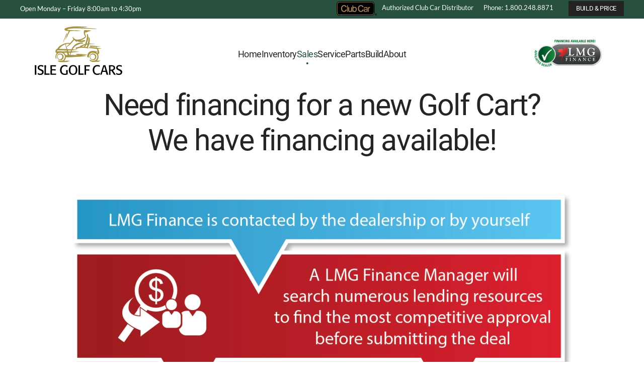

--- FILE ---
content_type: text/html; charset=UTF-8
request_url: https://islegolfcars.com/isle-golf-cars-financing/
body_size: 18073
content:
<!DOCTYPE html>
<html lang="en-CA">
    <head>
        <meta charset="UTF-8">
        <meta name="viewport" content="width=device-width, initial-scale=1">
        <link rel="icon" href="/wp-content/uploads/2021/11/isle-golf-cart.svg" sizes="any">
                <link rel="apple-touch-icon" href="/wp-content/uploads/2021/11/isle-golf-cart-180x.png">
                <meta name='robots' content='index, follow, max-image-preview:large, max-snippet:-1, max-video-preview:-1' />

	<!-- This site is optimized with the Yoast SEO plugin v26.8 - https://yoast.com/product/yoast-seo-wordpress/ -->
	<title>Financing | Isle Golf Cars Financing for all your finance needs</title>
<link data-rocket-prefetch href="https://www.googletagmanager.com" rel="dns-prefetch"><link rel="preload" data-rocket-preload as="image" imagesrcset="/wp-content/themes/yootheme/cache/8c/lmg-finance-img-8c7bc6f6.webp 768w, /wp-content/themes/yootheme/cache/80/lmg-finance-img-80d8ab70.webp 1000w, /wp-content/themes/yootheme/cache/00/lmg-finance-img-00af1bb3.webp 1024w, /wp-content/themes/yootheme/cache/d2/lmg-finance-img-d2ee464d.webp 1366w, /wp-content/themes/yootheme/cache/9e/lmg-finance-img-9e3ebf84.webp 1455w" imagesizes="(min-width: 1000px) 1000px" fetchpriority="high">
	<meta name="description" content="We are proud to announce that we have recently joined with LMG Finance, a Canadian owned company, that specializes in authorizing financing." />
	<link rel="canonical" href="https://islegolfcars.com/isle-golf-cars-financing/" />
	<meta property="og:locale" content="en_US" />
	<meta property="og:type" content="article" />
	<meta property="og:title" content="Financing | Isle Golf Cars Financing for all your finance needs" />
	<meta property="og:description" content="We are proud to announce that we have recently joined with LMG Finance, a Canadian owned company, that specializes in authorizing financing." />
	<meta property="og:url" content="https://islegolfcars.com/isle-golf-cars-financing/" />
	<meta property="og:site_name" content="Isle Golf Cars Inc." />
	<meta property="article:modified_time" content="2021-12-07T00:11:01+00:00" />
	<meta property="og:image" content="https://islegolfcars.com/wp-content/uploads/2021/08/lmg-finance-img.png" />
	<meta property="og:image:width" content="1455" />
	<meta property="og:image:height" content="1624" />
	<meta property="og:image:type" content="image/png" />
	<meta name="twitter:card" content="summary_large_image" />
	<script type="application/ld+json" class="yoast-schema-graph">{"@context":"https://schema.org","@graph":[{"@type":"WebPage","@id":"https://islegolfcars.com/isle-golf-cars-financing/","url":"https://islegolfcars.com/isle-golf-cars-financing/","name":"Financing | Isle Golf Cars Financing for all your finance needs","isPartOf":{"@id":"https://islegolfcars.com/#website"},"primaryImageOfPage":{"@id":"https://islegolfcars.com/isle-golf-cars-financing/#primaryimage"},"image":{"@id":"https://islegolfcars.com/isle-golf-cars-financing/#primaryimage"},"thumbnailUrl":"https://islegolfcars.com/wp-content/uploads/2021/08/lmg-finance-img.png","datePublished":"2021-08-13T22:02:31+00:00","dateModified":"2021-12-07T00:11:01+00:00","description":"We are proud to announce that we have recently joined with LMG Finance, a Canadian owned company, that specializes in authorizing financing.","breadcrumb":{"@id":"https://islegolfcars.com/isle-golf-cars-financing/#breadcrumb"},"inLanguage":"en-CA","potentialAction":[{"@type":"ReadAction","target":["https://islegolfcars.com/isle-golf-cars-financing/"]}]},{"@type":"ImageObject","inLanguage":"en-CA","@id":"https://islegolfcars.com/isle-golf-cars-financing/#primaryimage","url":"https://islegolfcars.com/wp-content/uploads/2021/08/lmg-finance-img.png","contentUrl":"https://islegolfcars.com/wp-content/uploads/2021/08/lmg-finance-img.png","width":1455,"height":1624,"caption":"LMG Finance graphic that details how the finance process works within their company"},{"@type":"BreadcrumbList","@id":"https://islegolfcars.com/isle-golf-cars-financing/#breadcrumb","itemListElement":[{"@type":"ListItem","position":1,"name":"Home","item":"https://islegolfcars.com/"},{"@type":"ListItem","position":2,"name":"Financing"}]},{"@type":"WebSite","@id":"https://islegolfcars.com/#website","url":"https://islegolfcars.com/","name":"Isle Golf Cars Inc.","description":"Authorized Club Car Distributor - Vancouver Island and Sunshine Coast, BC","potentialAction":[{"@type":"SearchAction","target":{"@type":"EntryPoint","urlTemplate":"https://islegolfcars.com/?s={search_term_string}"},"query-input":{"@type":"PropertyValueSpecification","valueRequired":true,"valueName":"search_term_string"}}],"inLanguage":"en-CA"}]}</script>
	<!-- / Yoast SEO plugin. -->



<link rel="alternate" type="application/rss+xml" title="Isle Golf Cars Inc. &raquo; Feed" href="https://islegolfcars.com/feed/" />
<link rel="alternate" type="application/rss+xml" title="Isle Golf Cars Inc. &raquo; Comments Feed" href="https://islegolfcars.com/comments/feed/" />
<link rel="alternate" title="oEmbed (JSON)" type="application/json+oembed" href="https://islegolfcars.com/wp-json/oembed/1.0/embed?url=https%3A%2F%2Fislegolfcars.com%2Fisle-golf-cars-financing%2F" />
<link rel="alternate" title="oEmbed (XML)" type="text/xml+oembed" href="https://islegolfcars.com/wp-json/oembed/1.0/embed?url=https%3A%2F%2Fislegolfcars.com%2Fisle-golf-cars-financing%2F&#038;format=xml" />
<style id='wp-img-auto-sizes-contain-inline-css' type='text/css'>
img:is([sizes=auto i],[sizes^="auto," i]){contain-intrinsic-size:3000px 1500px}
/*# sourceURL=wp-img-auto-sizes-contain-inline-css */
</style>
<link rel='stylesheet' id='formidable-css' href='https://islegolfcars.com/wp-content/plugins/formidable/css/formidableforms.css?ver=122442' type='text/css' media='all' />
<style id='wp-emoji-styles-inline-css' type='text/css'>

	img.wp-smiley, img.emoji {
		display: inline !important;
		border: none !important;
		box-shadow: none !important;
		height: 1em !important;
		width: 1em !important;
		margin: 0 0.07em !important;
		vertical-align: -0.1em !important;
		background: none !important;
		padding: 0 !important;
	}
/*# sourceURL=wp-emoji-styles-inline-css */
</style>
<style id='wp-block-library-inline-css' type='text/css'>
:root{--wp-block-synced-color:#7a00df;--wp-block-synced-color--rgb:122,0,223;--wp-bound-block-color:var(--wp-block-synced-color);--wp-editor-canvas-background:#ddd;--wp-admin-theme-color:#007cba;--wp-admin-theme-color--rgb:0,124,186;--wp-admin-theme-color-darker-10:#006ba1;--wp-admin-theme-color-darker-10--rgb:0,107,160.5;--wp-admin-theme-color-darker-20:#005a87;--wp-admin-theme-color-darker-20--rgb:0,90,135;--wp-admin-border-width-focus:2px}@media (min-resolution:192dpi){:root{--wp-admin-border-width-focus:1.5px}}.wp-element-button{cursor:pointer}:root .has-very-light-gray-background-color{background-color:#eee}:root .has-very-dark-gray-background-color{background-color:#313131}:root .has-very-light-gray-color{color:#eee}:root .has-very-dark-gray-color{color:#313131}:root .has-vivid-green-cyan-to-vivid-cyan-blue-gradient-background{background:linear-gradient(135deg,#00d084,#0693e3)}:root .has-purple-crush-gradient-background{background:linear-gradient(135deg,#34e2e4,#4721fb 50%,#ab1dfe)}:root .has-hazy-dawn-gradient-background{background:linear-gradient(135deg,#faaca8,#dad0ec)}:root .has-subdued-olive-gradient-background{background:linear-gradient(135deg,#fafae1,#67a671)}:root .has-atomic-cream-gradient-background{background:linear-gradient(135deg,#fdd79a,#004a59)}:root .has-nightshade-gradient-background{background:linear-gradient(135deg,#330968,#31cdcf)}:root .has-midnight-gradient-background{background:linear-gradient(135deg,#020381,#2874fc)}:root{--wp--preset--font-size--normal:16px;--wp--preset--font-size--huge:42px}.has-regular-font-size{font-size:1em}.has-larger-font-size{font-size:2.625em}.has-normal-font-size{font-size:var(--wp--preset--font-size--normal)}.has-huge-font-size{font-size:var(--wp--preset--font-size--huge)}.has-text-align-center{text-align:center}.has-text-align-left{text-align:left}.has-text-align-right{text-align:right}.has-fit-text{white-space:nowrap!important}#end-resizable-editor-section{display:none}.aligncenter{clear:both}.items-justified-left{justify-content:flex-start}.items-justified-center{justify-content:center}.items-justified-right{justify-content:flex-end}.items-justified-space-between{justify-content:space-between}.screen-reader-text{border:0;clip-path:inset(50%);height:1px;margin:-1px;overflow:hidden;padding:0;position:absolute;width:1px;word-wrap:normal!important}.screen-reader-text:focus{background-color:#ddd;clip-path:none;color:#444;display:block;font-size:1em;height:auto;left:5px;line-height:normal;padding:15px 23px 14px;text-decoration:none;top:5px;width:auto;z-index:100000}html :where(.has-border-color){border-style:solid}html :where([style*=border-top-color]){border-top-style:solid}html :where([style*=border-right-color]){border-right-style:solid}html :where([style*=border-bottom-color]){border-bottom-style:solid}html :where([style*=border-left-color]){border-left-style:solid}html :where([style*=border-width]){border-style:solid}html :where([style*=border-top-width]){border-top-style:solid}html :where([style*=border-right-width]){border-right-style:solid}html :where([style*=border-bottom-width]){border-bottom-style:solid}html :where([style*=border-left-width]){border-left-style:solid}html :where(img[class*=wp-image-]){height:auto;max-width:100%}:where(figure){margin:0 0 1em}html :where(.is-position-sticky){--wp-admin--admin-bar--position-offset:var(--wp-admin--admin-bar--height,0px)}@media screen and (max-width:600px){html :where(.is-position-sticky){--wp-admin--admin-bar--position-offset:0px}}

/*# sourceURL=wp-block-library-inline-css */
</style><link rel='stylesheet' id='wc-blocks-style-css' href='https://islegolfcars.com/wp-content/plugins/woocommerce/assets/client/blocks/wc-blocks.css?ver=wc-10.4.3' type='text/css' media='all' />
<style id='global-styles-inline-css' type='text/css'>
:root{--wp--preset--aspect-ratio--square: 1;--wp--preset--aspect-ratio--4-3: 4/3;--wp--preset--aspect-ratio--3-4: 3/4;--wp--preset--aspect-ratio--3-2: 3/2;--wp--preset--aspect-ratio--2-3: 2/3;--wp--preset--aspect-ratio--16-9: 16/9;--wp--preset--aspect-ratio--9-16: 9/16;--wp--preset--color--black: #000000;--wp--preset--color--cyan-bluish-gray: #abb8c3;--wp--preset--color--white: #ffffff;--wp--preset--color--pale-pink: #f78da7;--wp--preset--color--vivid-red: #cf2e2e;--wp--preset--color--luminous-vivid-orange: #ff6900;--wp--preset--color--luminous-vivid-amber: #fcb900;--wp--preset--color--light-green-cyan: #7bdcb5;--wp--preset--color--vivid-green-cyan: #00d084;--wp--preset--color--pale-cyan-blue: #8ed1fc;--wp--preset--color--vivid-cyan-blue: #0693e3;--wp--preset--color--vivid-purple: #9b51e0;--wp--preset--gradient--vivid-cyan-blue-to-vivid-purple: linear-gradient(135deg,rgb(6,147,227) 0%,rgb(155,81,224) 100%);--wp--preset--gradient--light-green-cyan-to-vivid-green-cyan: linear-gradient(135deg,rgb(122,220,180) 0%,rgb(0,208,130) 100%);--wp--preset--gradient--luminous-vivid-amber-to-luminous-vivid-orange: linear-gradient(135deg,rgb(252,185,0) 0%,rgb(255,105,0) 100%);--wp--preset--gradient--luminous-vivid-orange-to-vivid-red: linear-gradient(135deg,rgb(255,105,0) 0%,rgb(207,46,46) 100%);--wp--preset--gradient--very-light-gray-to-cyan-bluish-gray: linear-gradient(135deg,rgb(238,238,238) 0%,rgb(169,184,195) 100%);--wp--preset--gradient--cool-to-warm-spectrum: linear-gradient(135deg,rgb(74,234,220) 0%,rgb(151,120,209) 20%,rgb(207,42,186) 40%,rgb(238,44,130) 60%,rgb(251,105,98) 80%,rgb(254,248,76) 100%);--wp--preset--gradient--blush-light-purple: linear-gradient(135deg,rgb(255,206,236) 0%,rgb(152,150,240) 100%);--wp--preset--gradient--blush-bordeaux: linear-gradient(135deg,rgb(254,205,165) 0%,rgb(254,45,45) 50%,rgb(107,0,62) 100%);--wp--preset--gradient--luminous-dusk: linear-gradient(135deg,rgb(255,203,112) 0%,rgb(199,81,192) 50%,rgb(65,88,208) 100%);--wp--preset--gradient--pale-ocean: linear-gradient(135deg,rgb(255,245,203) 0%,rgb(182,227,212) 50%,rgb(51,167,181) 100%);--wp--preset--gradient--electric-grass: linear-gradient(135deg,rgb(202,248,128) 0%,rgb(113,206,126) 100%);--wp--preset--gradient--midnight: linear-gradient(135deg,rgb(2,3,129) 0%,rgb(40,116,252) 100%);--wp--preset--font-size--small: 13px;--wp--preset--font-size--medium: 20px;--wp--preset--font-size--large: 36px;--wp--preset--font-size--x-large: 42px;--wp--preset--spacing--20: 0.44rem;--wp--preset--spacing--30: 0.67rem;--wp--preset--spacing--40: 1rem;--wp--preset--spacing--50: 1.5rem;--wp--preset--spacing--60: 2.25rem;--wp--preset--spacing--70: 3.38rem;--wp--preset--spacing--80: 5.06rem;--wp--preset--shadow--natural: 6px 6px 9px rgba(0, 0, 0, 0.2);--wp--preset--shadow--deep: 12px 12px 50px rgba(0, 0, 0, 0.4);--wp--preset--shadow--sharp: 6px 6px 0px rgba(0, 0, 0, 0.2);--wp--preset--shadow--outlined: 6px 6px 0px -3px rgb(255, 255, 255), 6px 6px rgb(0, 0, 0);--wp--preset--shadow--crisp: 6px 6px 0px rgb(0, 0, 0);}:where(.is-layout-flex){gap: 0.5em;}:where(.is-layout-grid){gap: 0.5em;}body .is-layout-flex{display: flex;}.is-layout-flex{flex-wrap: wrap;align-items: center;}.is-layout-flex > :is(*, div){margin: 0;}body .is-layout-grid{display: grid;}.is-layout-grid > :is(*, div){margin: 0;}:where(.wp-block-columns.is-layout-flex){gap: 2em;}:where(.wp-block-columns.is-layout-grid){gap: 2em;}:where(.wp-block-post-template.is-layout-flex){gap: 1.25em;}:where(.wp-block-post-template.is-layout-grid){gap: 1.25em;}.has-black-color{color: var(--wp--preset--color--black) !important;}.has-cyan-bluish-gray-color{color: var(--wp--preset--color--cyan-bluish-gray) !important;}.has-white-color{color: var(--wp--preset--color--white) !important;}.has-pale-pink-color{color: var(--wp--preset--color--pale-pink) !important;}.has-vivid-red-color{color: var(--wp--preset--color--vivid-red) !important;}.has-luminous-vivid-orange-color{color: var(--wp--preset--color--luminous-vivid-orange) !important;}.has-luminous-vivid-amber-color{color: var(--wp--preset--color--luminous-vivid-amber) !important;}.has-light-green-cyan-color{color: var(--wp--preset--color--light-green-cyan) !important;}.has-vivid-green-cyan-color{color: var(--wp--preset--color--vivid-green-cyan) !important;}.has-pale-cyan-blue-color{color: var(--wp--preset--color--pale-cyan-blue) !important;}.has-vivid-cyan-blue-color{color: var(--wp--preset--color--vivid-cyan-blue) !important;}.has-vivid-purple-color{color: var(--wp--preset--color--vivid-purple) !important;}.has-black-background-color{background-color: var(--wp--preset--color--black) !important;}.has-cyan-bluish-gray-background-color{background-color: var(--wp--preset--color--cyan-bluish-gray) !important;}.has-white-background-color{background-color: var(--wp--preset--color--white) !important;}.has-pale-pink-background-color{background-color: var(--wp--preset--color--pale-pink) !important;}.has-vivid-red-background-color{background-color: var(--wp--preset--color--vivid-red) !important;}.has-luminous-vivid-orange-background-color{background-color: var(--wp--preset--color--luminous-vivid-orange) !important;}.has-luminous-vivid-amber-background-color{background-color: var(--wp--preset--color--luminous-vivid-amber) !important;}.has-light-green-cyan-background-color{background-color: var(--wp--preset--color--light-green-cyan) !important;}.has-vivid-green-cyan-background-color{background-color: var(--wp--preset--color--vivid-green-cyan) !important;}.has-pale-cyan-blue-background-color{background-color: var(--wp--preset--color--pale-cyan-blue) !important;}.has-vivid-cyan-blue-background-color{background-color: var(--wp--preset--color--vivid-cyan-blue) !important;}.has-vivid-purple-background-color{background-color: var(--wp--preset--color--vivid-purple) !important;}.has-black-border-color{border-color: var(--wp--preset--color--black) !important;}.has-cyan-bluish-gray-border-color{border-color: var(--wp--preset--color--cyan-bluish-gray) !important;}.has-white-border-color{border-color: var(--wp--preset--color--white) !important;}.has-pale-pink-border-color{border-color: var(--wp--preset--color--pale-pink) !important;}.has-vivid-red-border-color{border-color: var(--wp--preset--color--vivid-red) !important;}.has-luminous-vivid-orange-border-color{border-color: var(--wp--preset--color--luminous-vivid-orange) !important;}.has-luminous-vivid-amber-border-color{border-color: var(--wp--preset--color--luminous-vivid-amber) !important;}.has-light-green-cyan-border-color{border-color: var(--wp--preset--color--light-green-cyan) !important;}.has-vivid-green-cyan-border-color{border-color: var(--wp--preset--color--vivid-green-cyan) !important;}.has-pale-cyan-blue-border-color{border-color: var(--wp--preset--color--pale-cyan-blue) !important;}.has-vivid-cyan-blue-border-color{border-color: var(--wp--preset--color--vivid-cyan-blue) !important;}.has-vivid-purple-border-color{border-color: var(--wp--preset--color--vivid-purple) !important;}.has-vivid-cyan-blue-to-vivid-purple-gradient-background{background: var(--wp--preset--gradient--vivid-cyan-blue-to-vivid-purple) !important;}.has-light-green-cyan-to-vivid-green-cyan-gradient-background{background: var(--wp--preset--gradient--light-green-cyan-to-vivid-green-cyan) !important;}.has-luminous-vivid-amber-to-luminous-vivid-orange-gradient-background{background: var(--wp--preset--gradient--luminous-vivid-amber-to-luminous-vivid-orange) !important;}.has-luminous-vivid-orange-to-vivid-red-gradient-background{background: var(--wp--preset--gradient--luminous-vivid-orange-to-vivid-red) !important;}.has-very-light-gray-to-cyan-bluish-gray-gradient-background{background: var(--wp--preset--gradient--very-light-gray-to-cyan-bluish-gray) !important;}.has-cool-to-warm-spectrum-gradient-background{background: var(--wp--preset--gradient--cool-to-warm-spectrum) !important;}.has-blush-light-purple-gradient-background{background: var(--wp--preset--gradient--blush-light-purple) !important;}.has-blush-bordeaux-gradient-background{background: var(--wp--preset--gradient--blush-bordeaux) !important;}.has-luminous-dusk-gradient-background{background: var(--wp--preset--gradient--luminous-dusk) !important;}.has-pale-ocean-gradient-background{background: var(--wp--preset--gradient--pale-ocean) !important;}.has-electric-grass-gradient-background{background: var(--wp--preset--gradient--electric-grass) !important;}.has-midnight-gradient-background{background: var(--wp--preset--gradient--midnight) !important;}.has-small-font-size{font-size: var(--wp--preset--font-size--small) !important;}.has-medium-font-size{font-size: var(--wp--preset--font-size--medium) !important;}.has-large-font-size{font-size: var(--wp--preset--font-size--large) !important;}.has-x-large-font-size{font-size: var(--wp--preset--font-size--x-large) !important;}
/*# sourceURL=global-styles-inline-css */
</style>

<style id='classic-theme-styles-inline-css' type='text/css'>
/*! This file is auto-generated */
.wp-block-button__link{color:#fff;background-color:#32373c;border-radius:9999px;box-shadow:none;text-decoration:none;padding:calc(.667em + 2px) calc(1.333em + 2px);font-size:1.125em}.wp-block-file__button{background:#32373c;color:#fff;text-decoration:none}
/*# sourceURL=/wp-includes/css/classic-themes.min.css */
</style>
<link rel='stylesheet' id='wp-components-css' href='https://islegolfcars.com/wp-includes/css/dist/components/style.min.css?ver=6.9' type='text/css' media='all' />
<link rel='stylesheet' id='wp-preferences-css' href='https://islegolfcars.com/wp-includes/css/dist/preferences/style.min.css?ver=6.9' type='text/css' media='all' />
<link rel='stylesheet' id='wp-block-editor-css' href='https://islegolfcars.com/wp-includes/css/dist/block-editor/style.min.css?ver=6.9' type='text/css' media='all' />
<link rel='stylesheet' id='popup-maker-block-library-style-css' href='https://islegolfcars.com/wp-content/plugins/popup-maker/dist/packages/block-library-style.css?ver=dbea705cfafe089d65f1' type='text/css' media='all' />
<style id='woocommerce-inline-inline-css' type='text/css'>
.woocommerce form .form-row .required { visibility: visible; }
/*# sourceURL=woocommerce-inline-inline-css */
</style>
<link href="https://islegolfcars.com/wp-content/themes/yootheme-child/css/theme.1.css?ver=1726862307" rel="stylesheet">
<link href="https://islegolfcars.com/wp-content/themes/yootheme/css/theme.update.css?ver=4.3.7" rel="stylesheet">
<link href="https://islegolfcars.com/wp-content/themes/yootheme-child/css/custom.css?ver=4.3.7" rel="stylesheet">
<script type="text/javascript" src="https://islegolfcars.com/wp-includes/js/jquery/jquery.min.js?ver=3.7.1" id="jquery-core-js"></script>
<script type="text/javascript" src="https://islegolfcars.com/wp-includes/js/jquery/jquery-migrate.min.js?ver=3.4.1" id="jquery-migrate-js"></script>
<script type="text/javascript" src="https://islegolfcars.com/wp-content/plugins/woocommerce/assets/js/jquery-blockui/jquery.blockUI.min.js?ver=2.7.0-wc.10.4.3" id="wc-jquery-blockui-js" defer="defer" data-wp-strategy="defer"></script>
<script type="text/javascript" id="wc-add-to-cart-js-extra">
/* <![CDATA[ */
var wc_add_to_cart_params = {"ajax_url":"/wp-admin/admin-ajax.php","wc_ajax_url":"/?wc-ajax=%%endpoint%%","i18n_view_cart":"View cart","cart_url":"https://islegolfcars.com","is_cart":"","cart_redirect_after_add":"no"};
//# sourceURL=wc-add-to-cart-js-extra
/* ]]> */
</script>
<script type="text/javascript" src="https://islegolfcars.com/wp-content/plugins/woocommerce/assets/js/frontend/add-to-cart.min.js?ver=10.4.3" id="wc-add-to-cart-js" defer="defer" data-wp-strategy="defer"></script>
<script type="text/javascript" src="https://islegolfcars.com/wp-content/plugins/woocommerce/assets/js/js-cookie/js.cookie.min.js?ver=2.1.4-wc.10.4.3" id="wc-js-cookie-js" defer="defer" data-wp-strategy="defer"></script>
<script type="text/javascript" id="woocommerce-js-extra">
/* <![CDATA[ */
var woocommerce_params = {"ajax_url":"/wp-admin/admin-ajax.php","wc_ajax_url":"/?wc-ajax=%%endpoint%%","i18n_password_show":"Show password","i18n_password_hide":"Hide password"};
//# sourceURL=woocommerce-js-extra
/* ]]> */
</script>
<script type="text/javascript" src="https://islegolfcars.com/wp-content/plugins/woocommerce/assets/js/frontend/woocommerce.min.js?ver=10.4.3" id="woocommerce-js" defer="defer" data-wp-strategy="defer"></script>
<link rel="https://api.w.org/" href="https://islegolfcars.com/wp-json/" /><link rel="alternate" title="JSON" type="application/json" href="https://islegolfcars.com/wp-json/wp/v2/pages/1379" /><link rel="EditURI" type="application/rsd+xml" title="RSD" href="https://islegolfcars.com/xmlrpc.php?rsd" />
<meta name="generator" content="WordPress 6.9" />
<meta name="generator" content="WooCommerce 10.4.3" />
<link rel='shortlink' href='https://islegolfcars.com/?p=1379' />
<meta name="google-site-verification" content="WRAURGKck48S4X9lT6bZrGiM5yS15KIb3G3mh-LBBHo" />

<!-- Google Tag Manager -->
<script>(function(w,d,s,l,i){w[l]=w[l]||[];w[l].push({'gtm.start':
new Date().getTime(),event:'gtm.js'});var f=d.getElementsByTagName(s)[0],
j=d.createElement(s),dl=l!='dataLayer'?'&l='+l:'';j.async=true;j.src=
'https://www.googletagmanager.com/gtm.js?id='+i+dl;f.parentNode.insertBefore(j,f);
})(window,document,'script','dataLayer','GTM-WR29DP8');</script>
<!-- End Google Tag Manager -->
<script>document.documentElement.className += " js";</script>
	<noscript><style>.woocommerce-product-gallery{ opacity: 1 !important; }</style></noscript>
	<script src="https://islegolfcars.com/wp-content/themes/yootheme/packages/theme-analytics/app/analytics.min.js?ver=4.3.7" defer></script>
<script>(window.$load ||= []).push(function(c,n) {try {  window.dataLayer = window.dataLayer || [];
  function gtag(){dataLayer.push(arguments);}
  gtag('js', new Date());

  gtag('config', 'G-3S0GNFG2K1');
} catch (e) {console.error(e)} n()});
</script>
<script src="https://islegolfcars.com/wp-content/themes/yootheme/packages/theme-cookie/app/cookie.min.js?ver=4.3.7" defer></script>
<script src="https://islegolfcars.com/wp-content/themes/yootheme/vendor/assets/uikit/dist/js/uikit.min.js?ver=4.3.7"></script>
<script src="https://islegolfcars.com/wp-content/themes/yootheme/vendor/assets/uikit/dist/js/uikit-icons-kitchen-daily.min.js?ver=4.3.7"></script>
<script src="https://islegolfcars.com/wp-content/themes/yootheme/js/theme.js?ver=4.3.7"></script>
<script>window.yootheme ||= {}; var $theme = yootheme.theme = {"i18n":{"close":{"label":"Close"},"totop":{"label":"Back to top"},"marker":{"label":"Open"},"navbarToggleIcon":{"label":"Open menu"},"paginationPrevious":{"label":"Previous page"},"paginationNext":{"label":"Next page"},"searchIcon":{"toggle":"Open Search","submit":"Submit Search"},"slider":{"next":"Next slide","previous":"Previous slide","slideX":"Slide %s","slideLabel":"%s of %s"},"slideshow":{"next":"Next slide","previous":"Previous slide","slideX":"Slide %s","slideLabel":"%s of %s"},"lightboxPanel":{"next":"Next slide","previous":"Previous slide","slideLabel":"%s of %s","close":"Close"}},"google_analytics":"UA-22471771-1","google_analytics_anonymize":"","cookie":{"mode":"consent","template":"<div class=\"tm-cookie-banner uk-section uk-section-xsmall uk-section-muted uk-position-bottom uk-position-fixed\">\n        <div class=\"uk-container uk-container-expand uk-text-center\">\n\n            <p><span>We use cookies to offer you a better browsing experience, analyze site traffic and personalize content. Read about how we use cookies and how you can control them in our <a href=\"\/privacy-policy\/\">Cookie Policy<\/a>. If you continue to use this site, you consent to our use of  <a href=\"\/privacy-policy\/\">cookies and our terms and conditions.<\/a><\/span><\/p>\n                            <button type=\"button\" class=\"js-accept uk-button uk-button-primary uk-margin-small-left\" data-uk-toggle=\"target: !.uk-section; animation: true\">Ok<\/button>\n            \n                        <button type=\"button\" class=\"js-reject uk-button uk-button-default uk-margin-small-left\" data-uk-toggle=\"target: !.uk-section; animation: true\">No, Thanks<\/button>\n            \n        <\/div>\n    <\/div>","position":"bottom"}};</script>
<script>UIkit.util.ready(function() {
    document.querySelector(".tm-header-mobile").parentNode.insertBefore(document.querySelector(".tm-toolbar"), document.querySelector(".tm-header-mobile"))
})

<script>
  window.dataLayer = window.dataLayer || [];
  function gtag(){dataLayer.push(arguments);}
  gtag('js', new Date());

  gtag('config', 'G-3S0GNFG2K1');
</script></script>		<style type="text/css" id="wp-custom-css">
			.tm-toolbar {	
	margin-bottom: 30px !important;
	position: fixed;
	top: 0px;
	z-index: 981;
	width: 100%;
}

.tm-top {
	padding-top: 0px;
	padding-bottom: 10px;
}

.pum-close {
	display: none;
}

.custom-popup-close {
	display: block;
	width: 150px;
	padding: 8px;
	margin: 0 auto;
	background: #27503E;
	border: none;
	color: white;
	font-size: 18px;
	font-family: "Roboto";
}

.starburst {
	font-size: 23px;
	line-height: 22px;
	text-transform: uppercase;
	font-weight:800;
	color: black;
background: rgb(255,255,255);
background: radial-gradient(circle, rgba(255,255,255,1) 0%, rgba(255,235,45,1) 0%, rgba(255,201,0,1) 100%);
  width: 4.5em;
  height: 4.5em;
  text-align: center;
	text-shadow:
  2.3px 2.5px 2.2px rgba(0, 0, 0, 0.02),
  5.6px 6px 5.3px rgba(0, 0, 0, 0.028),
  10.5px 11.3px 10px rgba(0, 0, 0, 0.035),
  18.8px 20.1px 17.9px rgba(0, 0, 0, 0.042),
  35.1px 37.6px 33.4px rgba(0, 0, 0, 0.05),
  84px 90px 80px rgba(0, 0, 0, 0.07)
;

}

.starburst,
.starburst span {
  display: flex;
  align-items: center;
  justify-content: center;
}

.starburst span {
  width: 100%;
  height: 100%;
  background: inherit;
  transform: rotate(45deg);
}

.starburst:before,
.starburst:after ,
.starburst span:before,
.starburst span:after {
  content: "";
  position: absolute;
  top: 0;
  left: 0;
  width: 100%;
  height: 100%;
  background: inherit;
  z-index: -1;
  transform: rotate(30deg);
}

.starburst:after {
  transform: rotate(-30deg);
}

.starburst span:after {
  transform: rotate(30deg);
}
.starburst span:before {
  transform: rotate(-30deg);
}

.example {
  position: absolute;
  top: 50%;  
  margin-top: -1.25em;
  margin-left: -1.25em;
}

#example-1 {
  left: 25%;
}

#example-2 {
  left: 75%;
  transform: rotate(-45deg);
}



@media only screen and (min-width: 980px) {
.uk-navbar-container {
	padding: 16px;
}
.uk-navbar {
	top: 25px;
}

} 
		</style>
		    <style id="rocket-lazyrender-inline-css">[data-wpr-lazyrender] {content-visibility: auto;}</style><meta name="generator" content="WP Rocket 3.20.3" data-wpr-features="wpr_preconnect_external_domains wpr_automatic_lazy_rendering wpr_oci wpr_preload_links wpr_desktop" /></head>
    <body class="wp-singular page-template-default page page-id-1379 wp-theme-yootheme wp-child-theme-yootheme-child  theme-yootheme woocommerce-no-js">

        
        <div  class="uk-hidden-visually uk-notification uk-notification-top-left uk-width-auto">
            <div  class="uk-notification-message">
                <a href="#tm-main">Skip to main content</a>
            </div>
        </div>

        
        
        <div  class="tm-page">

                        


<header  class="tm-header-mobile uk-hidden@m">


    
        <div  class="uk-navbar-container">

            <div class="uk-container uk-container-expand">
                <nav class="uk-navbar" uk-navbar="{&quot;align&quot;:&quot;left&quot;,&quot;container&quot;:&quot;.tm-header-mobile&quot;,&quot;boundary&quot;:&quot;.tm-header-mobile .uk-navbar-container&quot;}">

                                        <div class="uk-navbar-left">

                        
                                                    <a uk-toggle href="#tm-dialog-mobile" class="uk-navbar-toggle">

        
        <div uk-navbar-toggle-icon></div>

        
    </a>                        
                    </div>
                    
                                        <div class="uk-navbar-center">

                                                    <a href="https://islegolfcars.com/" aria-label="Back to home" class="uk-logo uk-navbar-item">
    <img alt loading="eager" width="160" height="26" src="/wp-content/uploads/2021/02/isle-golf-logo-mobile.svg"></a>                        
                        
                    </div>
                    
                    
                </nav>
            </div>

        </div>

    



        <div  id="tm-dialog-mobile" uk-offcanvas="container: true; overlay: true" mode="slide">
        <div class="uk-offcanvas-bar uk-flex uk-flex-column">

                        <button class="uk-offcanvas-close uk-close-large" type="button" uk-close uk-toggle="cls: uk-close-large; mode: media; media: @s"></button>
            
                        <div class="uk-margin-auto-bottom">
                
<div class="uk-panel widget widget_nav_menu" id="nav_menu-4">

    
    
<ul class="uk-nav uk-nav-default uk-nav-accordion" uk-nav="targets: &gt; .js-accordion">
    
	<li class="menu-item menu-item-type-post_type menu-item-object-page menu-item-home"><a href="https://islegolfcars.com/"> Home</a></li>
	<li class="menu-item menu-item-type-custom menu-item-object-custom"><a href="https://build.islegolfcars.com"> Build</a></li>
	<li class="menu-item menu-item-type-custom menu-item-object-custom current-menu-ancestor current-menu-parent menu-item-has-children uk-active js-accordion uk-open uk-parent"><a href> Sales <span uk-nav-parent-icon></span></a>
	<ul class="uk-nav-sub">

		<li class="menu-item menu-item-type-post_type menu-item-object-page current-menu-item page_item page-item-1379 current_page_item uk-active"><a href="https://islegolfcars.com/isle-golf-cars-financing/"> Financing</a></li>
		<li class="menu-item menu-item-type-post_type menu-item-object-page"><a href="https://islegolfcars.com/truckload-sale/"> Truckload Sale</a></li>
		<li class="menu-item menu-item-type-taxonomy menu-item-object-product_cat"><a href="https://islegolfcars.com/golf-cart-utility-cart-inventory/used-electric-golf-carts/"> Pre-Owned Electric</a></li>
		<li class="menu-item menu-item-type-taxonomy menu-item-object-product_cat"><a href="https://islegolfcars.com/golf-cart-utility-cart-inventory/used-gas-golf-carts/"> Pre-Owned Gas</a></li>
		<li class="menu-item menu-item-type-taxonomy menu-item-object-product_cat"><a href="https://islegolfcars.com/golf-cart-utility-cart-inventory/truckload-sale/"> Truckload Inventory</a></li>
		<li class="menu-item menu-item-type-taxonomy menu-item-object-product_cat"><a href="https://islegolfcars.com/golf-cart-utility-cart-inventory/golf-carts-club-car-new/"> New Golf Carts</a></li>
		<li class="menu-item menu-item-type-taxonomy menu-item-object-product_cat"><a href="https://islegolfcars.com/golf-cart-utility-cart-inventory/utility-maintenance-carts/utility-carts-gas-electric-new/"> New Utility</a></li>
		<li class="menu-item menu-item-type-taxonomy menu-item-object-product_cat"><a href="https://islegolfcars.com/golf-cart-utility-cart-inventory/utility-maintenance-carts/utility-carts-gas-electric-used/"> Pre-Owned Utility</a></li>
		<li class="menu-item menu-item-type-taxonomy menu-item-object-product_cat"><a href="https://islegolfcars.com/golf-cart-utility-cart-inventory/utility-maintenance-carts/beverage-carts-mobile-merchandising-vehicles/"> Mobile Merchandising</a></li>
		<li class="menu-item menu-item-type-taxonomy menu-item-object-product_cat"><a href="https://islegolfcars.com/golf-cart-utility-cart-inventory/utility-maintenance-carts/people-movers/"> Transporters</a></li></ul></li>
	<li class="menu-item menu-item-type-custom menu-item-object-custom menu-item-has-children js-accordion uk-parent"><a href> Service <span uk-nav-parent-icon></span></a>
	<ul class="uk-nav-sub">

		<li class="menu-item menu-item-type-post_type menu-item-object-post"><a href="https://islegolfcars.com/golf-cart-service/electric-service-special/"> Electric Service Special</a></li>
		<li class="menu-item menu-item-type-post_type menu-item-object-post"><a href="https://islegolfcars.com/golf-cart-service/gas-service-special/"> Gas Service Special</a></li>
		<li class="menu-item menu-item-type-post_type menu-item-object-post"><a href="https://islegolfcars.com/golf-cart-service/electric-vehicle-long-term-storage-disconnect/"> Electric Vehicle Long-Term Storage</a></li>
		<li class="menu-item menu-item-type-post_type menu-item-object-post"><a href="https://islegolfcars.com/golf-cart-service/electric-vehicle-short-term-storage-plugged-in/"> Electric Vehicle Short Term Storage</a></li>
		<li class="menu-item menu-item-type-post_type menu-item-object-post"><a href="https://islegolfcars.com/golf-cart-service/gas-vehicle-long-term-storage/"> Gas Vehicle Long Term Storage</a></li>
		<li class="menu-item menu-item-type-post_type menu-item-object-page"><a href="https://islegolfcars.com/service-manuals/"> Service Manuals</a></li></ul></li>
	<li class="menu-item menu-item-type-post_type menu-item-object-page menu-item-has-children uk-parent"><a href="https://islegolfcars.com/golf-cart-parts-accessories/"> Parts <span uk-nav-parent-icon></span></a>
	<ul class="uk-nav-sub">

		<li class="menu-item menu-item-type-post_type menu-item-object-page"><a href="https://islegolfcars.com/request-order-form/"> Request/Order Form</a></li></ul></li>
	<li class="menu-item menu-item-type-custom menu-item-object-custom menu-item-has-children js-accordion uk-parent"><a href> About <span uk-nav-parent-icon></span></a>
	<ul class="uk-nav-sub">

		<li class="menu-item menu-item-type-post_type menu-item-object-page"><a href="https://islegolfcars.com/careers/"> Careers</a></li>
		<li class="menu-item menu-item-type-post_type menu-item-object-page"><a href="https://islegolfcars.com/covid19/"> Covid Operations Protocol</a></li></ul></li>
	<li class="menu-item menu-item-type-post_type menu-item-object-page"><a href="https://islegolfcars.com/contact/"> Contact</a></li></ul>

</div>
            </div>
            
            
        </div>
    </div>
    
    
    

</header>


<div  class="tm-toolbar tm-toolbar-default uk-visible@m">
    <div  class="uk-container uk-flex uk-flex-middle uk-container-expand">

                <div>
            <div class="uk-grid-medium uk-child-width-auto uk-flex-middle" uk-grid="margin: uk-margin-small-top">

                                <div>
<div class="uk-panel widget widget_text" id="text-3">

    
    			<div class="uk-panel textwidget"><div>
<div class="uk-grid-medium uk-child-width-auto uk-flex-middle uk-grid uk-grid-stack">
<div class="uk-first-column">
<div id="module-231" class="uk-panel">
<div class="uk-panel custom uk-text-primary">Open Monday &#8211; Friday 8:00am to 4:30pm</div>
</div>
</div>
</div>
</div>
<div class="uk-margin-auto-left">
<div class="uk-grid-medium uk-child-width-auto uk-flex-middle uk-grid uk-grid-stack">
<div class="uk-first-column">
<div id="module-110" class="uk-panel"></div>
</div>
</div>
</div></div>
		
</div>
</div>                
                
            </div>
        </div>
        
                <div class="uk-margin-auto-left">
            <div class="uk-grid-medium uk-child-width-auto uk-flex-middle" uk-grid="margin: uk-margin-small-top">
                <div>
<div class="uk-panel widget widget_text" id="text-7">

    
    			<div class="uk-panel textwidget"><a title="Vancouver Island &amp; Sunshine Coast, BC Club Car Golf Cart Distributor" href="http://www.clubcar.com/" target="_blank" rel="nofollow noopener noreferrer"><img decoding="async" style="margin: 0px 10px 0px 0px; width: 80px;" src="/wp-content/uploads/2021/02/club-car-vector-logo1.svg" alt="Club Car Authorized Distributor" />Authorized Club Car Distributor</a><a style="margin-left: 20px;" href="tel:+18002488871">Phone: 1.800.248.8871</a></div>
		
</div>
</div><div>
<div class="uk-panel build widget widget_custom_html" id="custom_html-4">

    
    <div class="textwidget custom-html-widget"><a class="uk-button uk-button-small uk-button-secondary" href="https://build.islegolfcars.com/">BUILD & PRICE</a></div>
</div>
</div>            </div>
        </div>
        
    </div>
</div>

<header  class="tm-header uk-visible@m">



        <div  uk-sticky media="@m" cls-active="uk-navbar-sticky" sel-target=".uk-navbar-container">
    
        <div class="uk-navbar-container">

            <div  class="uk-container uk-container-large">
                <nav class="uk-navbar" uk-navbar="{&quot;align&quot;:&quot;left&quot;,&quot;container&quot;:&quot;.tm-header &gt; [uk-sticky]&quot;,&quot;boundary&quot;:&quot;.tm-header .uk-navbar-container&quot;}">

                                        <div class="uk-navbar-left">

                                                    <a href="https://islegolfcars.com/" aria-label="Back to home" class="uk-logo uk-navbar-item">
    <img alt loading="eager" width="200" height="135" src="/wp-content/uploads/2021/02/isle-golf-logo-newgold2.svg"><img class="uk-logo-inverse" alt loading="eager" width="200" height="141" src="/wp-content/uploads/2021/02/isle-golf-logo-home-bg.svg"></a>                        
                        
                        
                    </div>
                    
                                        <div class="uk-navbar-center">

                        
                                                    
<ul class="uk-navbar-nav">
    
	<li class="menu-item menu-item-type-post_type menu-item-object-page menu-item-home"><a href="https://islegolfcars.com/"> Home</a></li>
	<li class="menu-item menu-item-type-post_type menu-item-object-page menu-item-has-children uk-parent"><a href="https://islegolfcars.com/golf-cart-utility-cart-inventory/"> Inventory</a>
	<div class="uk-navbar-dropdown"><div><ul class="uk-nav uk-navbar-dropdown-nav">

		<li class="menu-item menu-item-type-custom menu-item-object-custom menu-item-has-children uk-parent"><a> Golf Carts</a>
		<ul class="uk-nav-sub">

			<li class="menu-item menu-item-type-taxonomy menu-item-object-product_cat"><a href="https://islegolfcars.com/golf-cart-utility-cart-inventory/used-electric-golf-carts/"> Pre-Owned Electric</a></li>
			<li class="menu-item menu-item-type-taxonomy menu-item-object-product_cat"><a href="https://islegolfcars.com/golf-cart-utility-cart-inventory/used-gas-golf-carts/"> Pre-Owned Gas</a></li>
			<li class="menu-item menu-item-type-taxonomy menu-item-object-product_cat"><a href="https://islegolfcars.com/golf-cart-utility-cart-inventory/golf-carts-club-car-new/"> New Golf Carts</a></li>
			<li class="menu-item menu-item-type-taxonomy menu-item-object-product_cat"><a href="https://islegolfcars.com/golf-cart-utility-cart-inventory/truckload-sale/"> Truckload Inventory</a></li></ul></li>
		<li class="menu-item menu-item-type-taxonomy menu-item-object-product_cat menu-item-has-children uk-parent"><a href="https://islegolfcars.com/golf-cart-utility-cart-inventory/utility-maintenance-carts/"> Utility Vehicles</a>
		<ul class="uk-nav-sub">

			<li class="menu-item menu-item-type-taxonomy menu-item-object-product_cat"><a href="https://islegolfcars.com/golf-cart-utility-cart-inventory/utility-maintenance-carts/utility-carts-gas-electric-new/"> New Utility Vehicles</a></li>
			<li class="menu-item menu-item-type-taxonomy menu-item-object-product_cat"><a href="https://islegolfcars.com/golf-cart-utility-cart-inventory/utility-maintenance-carts/utility-carts-gas-electric-used/"> Pre-Owned Utility</a></li>
			<li class="menu-item menu-item-type-taxonomy menu-item-object-product_cat"><a href="https://islegolfcars.com/golf-cart-utility-cart-inventory/utility-maintenance-carts/people-movers/"> Transporters</a></li>
			<li class="menu-item menu-item-type-taxonomy menu-item-object-product_cat"><a href="https://islegolfcars.com/golf-cart-utility-cart-inventory/utility-maintenance-carts/beverage-carts-mobile-merchandising-vehicles/"> Mobile Merchandising</a></li></ul></li></ul></div></div></li>
	<li class="menu-item menu-item-type-custom menu-item-object-custom current-menu-ancestor current-menu-parent menu-item-has-children uk-active uk-parent"><a role="button"> Sales</a>
	<div class="uk-navbar-dropdown" mode="hover" pos="bottom-left"><div><ul class="uk-nav uk-navbar-dropdown-nav">

		<li class="menu-item menu-item-type-post_type menu-item-object-page"><a href="https://islegolfcars.com/truckload-sale/"> Truckload Sale</a></li>
		<li class="menu-item menu-item-type-post_type menu-item-object-page current-menu-item page_item page-item-1379 current_page_item uk-active"><a href="https://islegolfcars.com/isle-golf-cars-financing/"> Financing</a></li>
		<li class="menu-item menu-item-type-post_type menu-item-object-page"><a href="https://islegolfcars.com/owners-manuals/"> Owners Manuals</a></li>
		<li class="menu-item menu-item-type-custom menu-item-object-custom menu-item-has-children uk-parent"><a role="button"> Club Car Golf Cars</a>
		<ul class="uk-nav-sub">

			<li class="menu-item menu-item-type-post_type menu-item-object-page"><a href="https://islegolfcars.com/club-car-onward/"> Club Car Onward</a></li>
			<li class="menu-item menu-item-type-post_type menu-item-object-page"><a href="https://islegolfcars.com/club-car-onward-hp/"> Club Car Onward HP</a></li>
			<li class="menu-item menu-item-type-post_type menu-item-object-page"><a href="https://islegolfcars.com/club-car-precedent/"> Club Car Precedent</a></li>
			<li class="menu-item menu-item-type-post_type menu-item-object-page"><a href="https://islegolfcars.com/club-car-tempo/"> Club Car Tempo</a></li>
			<li class="menu-item menu-item-type-post_type menu-item-object-page"><a href="https://islegolfcars.com/club-car-tempo-walk/"> Club Car Tempo Walk</a></li></ul></li>
		<li class="menu-item menu-item-type-custom menu-item-object-custom menu-item-has-children uk-parent"><a role="button"> Utility Vehicles</a>
		<ul class="uk-nav-sub">

			<li class="menu-item menu-item-type-post_type menu-item-object-page"><a href="https://islegolfcars.com/carryall-300/"> Carryall 300</a></li>
			<li class="menu-item menu-item-type-post_type menu-item-object-page"><a href="https://islegolfcars.com/carryall-500/"> Carryall 500</a></li>
			<li class="menu-item menu-item-type-post_type menu-item-object-page"><a href="https://islegolfcars.com/carryall-550/"> Carryall 550</a></li>
			<li class="menu-item menu-item-type-post_type menu-item-object-page"><a href="https://islegolfcars.com/carryall-700/"> Carryall 700</a></li>
			<li class="menu-item menu-item-type-post_type menu-item-object-page"><a href="https://islegolfcars.com/carryall-1500-4x4/"> Carryall 1500 4×4</a></li></ul></li></ul></div></div></li>
	<li class="menu-item menu-item-type-post_type menu-item-object-page menu-item-has-children uk-parent"><a href="https://islegolfcars.com/golf-cart-service/"> Service</a>
	<div class="uk-navbar-dropdown"><div><ul class="uk-nav uk-navbar-dropdown-nav">

		<li class="menu-item menu-item-type-post_type menu-item-object-post"><a href="https://islegolfcars.com/golf-cart-service/electric-service-special/"> Electric Service Special</a></li>
		<li class="menu-item menu-item-type-post_type menu-item-object-post"><a href="https://islegolfcars.com/golf-cart-service/gas-service-special/"> Gas Service Special</a></li>
		<li class="menu-item menu-item-type-custom menu-item-object-custom menu-item-has-children uk-parent"><a role="button"> Storage</a>
		<ul class="uk-nav-sub">

			<li class="menu-item menu-item-type-post_type menu-item-object-post"><a href="https://islegolfcars.com/golf-cart-service/electric-vehicle-long-term-storage-disconnect/"> Electric Golf Cart Long Term Storage</a></li>
			<li class="menu-item menu-item-type-post_type menu-item-object-post"><a href="https://islegolfcars.com/golf-cart-service/electric-vehicle-short-term-storage-plugged-in/"> Electric Golf Cart Short Term Storage</a></li>
			<li class="menu-item menu-item-type-post_type menu-item-object-post"><a href="https://islegolfcars.com/golf-cart-service/gas-vehicle-long-term-storage/"> Gas Golf Cart Winter Storage</a></li></ul></li>
		<li class="menu-item menu-item-type-custom menu-item-object-custom menu-item-has-children uk-parent"><a role="button"> Maintenance</a>
		<ul class="uk-nav-sub">

			<li class="menu-item menu-item-type-post_type menu-item-object-post"><a href="https://islegolfcars.com/golf-cart-service/maintaining-your-precedent-electric-golf-cart/"> Electric Golf Cart Maintenance</a></li>
			<li class="menu-item menu-item-type-post_type menu-item-object-post"><a href="https://islegolfcars.com/golf-cart-service/maintaining-your-precedent-gas-golf-cart/"> Gas Golf Cart Maintenance</a></li></ul></li>
		<li class="menu-item menu-item-type-post_type menu-item-object-post"><a href="https://islegolfcars.com/golf-cart-service/how-long-do-golf-cart-batteries-last/"> How Long do Golf Cart Batteries Last?</a></li>
		<li class="menu-item menu-item-type-post_type menu-item-object-post"><a href="https://islegolfcars.com/golf-cart-service/golf-cart-service-faqs/"> Golf Cart FAQs</a></li>
		<li class="menu-item menu-item-type-post_type menu-item-object-page"><a href="https://islegolfcars.com/request-service/"> Service Request</a></li>
		<li class="menu-item menu-item-type-post_type menu-item-object-page"><a href="https://islegolfcars.com/service-manuals/"> Service Manuals</a></li></ul></div></div></li>
	<li class="menu-item menu-item-type-post_type menu-item-object-page menu-item-has-children uk-parent"><a href="https://islegolfcars.com/golf-cart-parts-accessories/"> Parts</a>
	<div class="uk-navbar-dropdown"><div><ul class="uk-nav uk-navbar-dropdown-nav">

		<li class="menu-item menu-item-type-taxonomy menu-item-object-product_cat"><a href="https://islegolfcars.com/golf-cart-utility-cart-inventory/golf-cart-parts-accessories/golf-cart-accessories/"> Accessories</a></li>
		<li class="menu-item menu-item-type-taxonomy menu-item-object-product_cat"><a href="https://islegolfcars.com/golf-cart-utility-cart-inventory/golf-cart-parts-accessories/golf-cart-batteries/"> Batteries</a></li>
		<li class="menu-item menu-item-type-taxonomy menu-item-object-product_cat"><a href="https://islegolfcars.com/golf-cart-utility-cart-inventory/golf-cart-parts-accessories/golf-cart-cargo-boxes/"> Cargo Boxes</a></li>
		<li class="menu-item menu-item-type-taxonomy menu-item-object-product_cat"><a href="https://islegolfcars.com/golf-cart-utility-cart-inventory/golf-cart-parts-accessories/golf-cart-custom-seats/"> Custom Seats</a></li>
		<li class="menu-item menu-item-type-taxonomy menu-item-object-product_cat"><a href="https://islegolfcars.com/golf-cart-utility-cart-inventory/golf-cart-parts-accessories/golf-cart-enclosures/"> Enclosures</a></li>
		<li class="menu-item menu-item-type-taxonomy menu-item-object-product_cat"><a href="https://islegolfcars.com/golf-cart-utility-cart-inventory/golf-cart-parts-accessories/golf-cart-light-kits/"> Light Kits</a></li>
		<li class="menu-item menu-item-type-taxonomy menu-item-object-product_cat"><a href="https://islegolfcars.com/golf-cart-utility-cart-inventory/golf-cart-parts-accessories/rims-and-tires/"> Rims &amp; Tires</a></li>
		<li class="menu-item menu-item-type-taxonomy menu-item-object-product_cat"><a href="https://islegolfcars.com/golf-cart-utility-cart-inventory/golf-cart-parts-accessories/golf-cart-windshields/"> Windshields</a></li>
		<li class="menu-item menu-item-type-post_type menu-item-object-page"><a href="https://islegolfcars.com/request-order-form/"> Parts Order Form</a></li>
		<li class="menu-item menu-item-type-post_type menu-item-object-page"><a href="https://islegolfcars.com/ipls/"> Parts Manuals</a></li></ul></div></div></li>
	<li class="menu-item menu-item-type-custom menu-item-object-custom"><a href="https://build.islegolfcars.com"> Build</a></li>
	<li class="menu-item menu-item-type-custom menu-item-object-custom menu-item-has-children uk-parent"><a role="button"> About</a>
	<div class="uk-navbar-dropdown" mode="hover" pos="bottom-left"><div><ul class="uk-nav uk-navbar-dropdown-nav">

		<li class="menu-item menu-item-type-post_type menu-item-object-page"><a href="https://islegolfcars.com/careers/"> Careers</a></li>
		<li class="menu-item menu-item-type-post_type menu-item-object-page"><a href="https://islegolfcars.com/contact/"> Contact</a></li>
		<li class="menu-item menu-item-type-post_type menu-item-object-page"><a href="https://islegolfcars.com/covid19/"> Covid Operations Protocol</a></li></ul></div></div></li></ul>
                        
                    </div>
                    
                                        <div class="uk-navbar-right">

                        
                                                    
<div class="uk-navbar-item uk-margin-right widget widget_media_image" id="media_image-4">

    
    <a href="/isle-golf-cars-financing/"><img width="150" height="150" src="https://islegolfcars.com/wp-content/uploads/2021/11/Affiliated-Badge-corrected-lettering.svg" class="image wp-image-2969  attachment-thumbnail size-thumbnail" alt="" style="max-width: 100%; height: auto;" decoding="async" /></a>
</div>
                        
                    </div>
                    
                </nav>
            </div>

        </div>

        </div>
    







</header>

            
            
<div  class="tm-top uk-section-default uk-section">

    
        
        
        
                        <div class="uk-container uk-container-large">
            
                
<div class="uk-panel widget widget_custom_html" id="custom_html-10">

    
    <div class="textwidget custom-html-widget"><div class="uk-hidden@m uk-alert-success uk-padding-small" uk-alert>
<p class="uk-text-center uk-text-primary uk-margin-small">Open Monday – Friday 8:00am to 4:30pm</p>
</div></div>
</div>

                        </div>
            
        
    
</div>

            <main id="tm-main" >

                <!-- Builder #page --><style class="uk-margin-remove-adjacent">@media (min-width: 640px) and (max-width: 960px) { #page\#0 > * > :last-child { display: none; } } </style>
<div  class="uk-section-default uk-section uk-section-large uk-padding-remove-top">
    
        
        
        
            
                
                    <div class="uk-grid-margin uk-container uk-container-small"><div class="uk-grid tm-grid-expand uk-child-width-1-1">
<div class="uk-width-1-1@m">
    
        
            
            
            
                
                    
<h1 class="uk-heading-small uk-text-center">        Need financing for a new Golf Cart? We have financing available!    </h1>
                
            
        
    
</div></div></div><div class="uk-margin-large uk-margin-remove-bottom uk-container uk-container-large"><div class="uk-grid tm-grid-expand uk-child-width-1-1">
<div class="uk-width-1-1@m">
    
        
            
            
            
                
                    
<div class="uk-margin uk-text-center">
        <picture>
<source type="image/webp" srcset="/wp-content/themes/yootheme/cache/8c/lmg-finance-img-8c7bc6f6.webp 768w, /wp-content/themes/yootheme/cache/80/lmg-finance-img-80d8ab70.webp 1000w, /wp-content/themes/yootheme/cache/00/lmg-finance-img-00af1bb3.webp 1024w, /wp-content/themes/yootheme/cache/d2/lmg-finance-img-d2ee464d.webp 1366w, /wp-content/themes/yootheme/cache/9e/lmg-finance-img-9e3ebf84.webp 1455w" sizes="(min-width: 1000px) 1000px">
<img fetchpriority="high" decoding="async" src="/wp-content/themes/yootheme/cache/af/lmg-finance-img-af786ee5.png" width="1000" height="1116" class="el-image" alt="LMG Finance graphic that details how the finance process works within their company" loading="lazy">
</picture>    
    
</div>
                
            
        
    
</div></div></div><div class="uk-margin-large uk-container"><div class="uk-grid tm-grid-expand uk-grid-column-large uk-child-width-1-1">
<div class="uk-width-1-1">
    
        
            
            
            
                
                    
<h1>        <span>Isle Golf Cars is proud to announce that we have recently joined forces with LMG Finance.</span>    </h1>
<div class="uk-h3">        <p><span>They are a Canadian owned company, that specializes in authorizing retail financing and leasing solutions. With their help, we are able to provide the most competitive financing packages for our customers, allowing you to own your dream golf or utility cart as quickly as possible!</span></p>    </div>
<div class="uk-margin-medium uk-text-center">
    
    
        
        
<a class="el-content uk-button uk-button-primary uk-button-large" title="Apply now" href="https://www.lmgdrc.ca/application/index.asp?DealerName=Isle%20Golf%20Cars" target="_blank">
    
        APPLY NOW    
    
</a>

        
    
    
</div>

                
            
        
    
</div></div></div>
                
            
        
    
</div>
<div  class="uk-section-default uk-section uk-section-large" uk-scrollspy="target: [uk-scrollspy-class]; cls: uk-animation-fade; delay: false;">
    
        
        
        
            
                                <div class="uk-container uk-container-large">                
                    <div class="uk-grid tm-grid-expand uk-child-width-1-1 uk-margin-large">
<div class="uk-width-1-1">
    
        
            
            
            
                
                    <hr uk-scrollspy-class>
<h2 class="uk-h3 uk-text-left@m uk-text-center">        Golf Cart Service Articles    </h2>
<div id="page#0" class="uk-margin">
    <div class="uk-grid uk-child-width-1-1 uk-child-width-1-2@s uk-child-width-1-3@m uk-grid-column-medium uk-grid-match" uk-grid>        <div>
<div class="el-item uk-panel uk-margin-remove-first-child" uk-scrollspy-class>
    
        
            
                
            
            
                                <a href="https://islegolfcars.com/golf-cart-service/golf-cart-service-faqs/">

    
                <picture>
<source type="image/webp" srcset="/wp-content/themes/yootheme/cache/70/igc-service-header-1-70e9db85.webp 610w, /wp-content/themes/yootheme/cache/af/igc-service-header-1-afbf5abd.webp 768w, /wp-content/themes/yootheme/cache/39/igc-service-header-1-39eea7fe.webp 1024w, /wp-content/themes/yootheme/cache/ab/igc-service-header-1-ab2f7931.webp 1220w" sizes="(min-width: 610px) 610px">
<img decoding="async" src="/wp-content/themes/yootheme/cache/25/igc-service-header-1-2571088e.jpeg" width="610" height="101" alt loading="lazy" class="el-image">
</picture>        
        
    
</a>                
                
                    

                <div class="el-meta uk-h6 uk-text-primary uk-margin-top uk-margin-remove-bottom"><a href="https://islegolfcars.com/category/golf-cart-service/" rel="tag">Golf Cart Service</a></div>        
                <h3 class="el-title uk-h4 uk-margin-small-top uk-margin-remove-bottom">                        <a href="https://islegolfcars.com/golf-cart-service/golf-cart-service-faqs/" class="uk-link-reset">Golf Cart Service FAQs</a>                    </h3>        
        
    
        
        
                <div class="el-content uk-panel uk-margin-small-top">Got Questions about Golf Carts? Don&#8217;t worry, there is no such thing as a dumb question. But in case you ar&#8230;</div>        
        
        

                
                
            
        
    
</div></div>
        <div>
<div class="el-item uk-panel uk-margin-remove-first-child" uk-scrollspy-class>
    
        
            
                
            
            
                                <a href="https://islegolfcars.com/golf-cart-service/gas-service-special/">

    
                <picture>
<source type="image/webp" srcset="/wp-content/themes/yootheme/cache/70/igc-service-header-1-70e9db85.webp 610w, /wp-content/themes/yootheme/cache/af/igc-service-header-1-afbf5abd.webp 768w, /wp-content/themes/yootheme/cache/39/igc-service-header-1-39eea7fe.webp 1024w, /wp-content/themes/yootheme/cache/ab/igc-service-header-1-ab2f7931.webp 1220w" sizes="(min-width: 610px) 610px">
<img decoding="async" src="/wp-content/themes/yootheme/cache/25/igc-service-header-1-2571088e.jpeg" width="610" height="101" alt loading="lazy" class="el-image">
</picture>        
        
    
</a>                
                
                    

                <div class="el-meta uk-h6 uk-text-primary uk-margin-top uk-margin-remove-bottom"><a href="https://islegolfcars.com/category/golf-cart-service/" rel="tag">Golf Cart Service</a></div>        
                <h3 class="el-title uk-h4 uk-margin-small-top uk-margin-remove-bottom">                        <a href="https://islegolfcars.com/golf-cart-service/gas-service-special/" class="uk-link-reset">Gas Service Special</a>                    </h3>        
        
    
        
        
                <div class="el-content uk-panel uk-margin-small-top">Isle Golf Cars are pleased to offer our exclusive Gas Service Special to our Club Car customers. Change engine o&#8230;</div>        
        
        

                
                
            
        
    
</div></div>
        <div>
<div class="el-item uk-panel uk-margin-remove-first-child" uk-scrollspy-class>
    
        
            
                
            
            
                                <a href="https://islegolfcars.com/golf-cart-service/electric-service-special/">

    
                <picture>
<source type="image/webp" srcset="/wp-content/themes/yootheme/cache/70/igc-service-header-1-70e9db85.webp 610w, /wp-content/themes/yootheme/cache/af/igc-service-header-1-afbf5abd.webp 768w, /wp-content/themes/yootheme/cache/39/igc-service-header-1-39eea7fe.webp 1024w, /wp-content/themes/yootheme/cache/ab/igc-service-header-1-ab2f7931.webp 1220w" sizes="(min-width: 610px) 610px">
<img decoding="async" src="/wp-content/themes/yootheme/cache/25/igc-service-header-1-2571088e.jpeg" width="610" height="101" alt loading="lazy" class="el-image">
</picture>        
        
    
</a>                
                
                    

                <div class="el-meta uk-h6 uk-text-primary uk-margin-top uk-margin-remove-bottom"><a href="https://islegolfcars.com/category/golf-cart-service/" rel="tag">Golf Cart Service</a></div>        
                <h3 class="el-title uk-h4 uk-margin-small-top uk-margin-remove-bottom">                        <a href="https://islegolfcars.com/golf-cart-service/electric-service-special/" class="uk-link-reset">Electric Service Special</a>                    </h3>        
        
    
        
        
                <div class="el-content uk-panel uk-margin-small-top">Isle Golf Cars are pleased to offer our exclusive Electric Service Special to our Club Car customers. Check batt&#8230;</div>        
        
        

                
                
            
        
    
</div></div>
        </div>
</div>
                
            
        
    
</div></div>
                                </div>                
            
        
    
</div>        
            </main>

            
                        <footer >
                <!-- Builder #footer --><style class="uk-margin-remove-adjacent">#footer\#0 .el-content { color: #FBFBFB; } #footer\#1 .el-content { color: #FBFBFB; } #footer\#2 .el-content { color: #FBFBFB; } #footer\#3 .el-content { color: #FBFBFB; } #footer\#4 .el-content { color: #FBFBFB; } #footer\#5 .el-content { color: #FBFBFB; } #footer\#6 .el-content { color: #FBFBFB; } #footer\#7 .el-content { color: #FBFBFB; } #footer\#8 .el-content { color: #FBFBFB; } #footer\#9 .el-content { color: #FBFBFB; } #footer\#10 .el-content { color: #FBFBFB; } #footer\#11 .el-content { color: #FBFBFB; } </style>
<div  class="uk-visible@s uk-section-default uk-position-relative">
        <div data-src="/wp-content/uploads/2021/08/isle-golf-cars-partners-bg-002-2fc58277.jpeg" data-sources="[{&quot;type&quot;:&quot;image\/webp&quot;,&quot;srcset&quot;:&quot;\/wp-content\/themes\/yootheme\/cache\/88\/isle-golf-cars-partners-bg-002-2fc58277-88025b5e.webp 1920w&quot;,&quot;sizes&quot;:&quot;(max-aspect-ratio: 1920\/800) 240vh&quot;}]" uk-img class="uk-background-norepeat uk-background-cover uk-background-center-center uk-background-image@s uk-section" uk-parallax="bgy: -30,30; easing: 1; media: @m">    
        
                <div class="uk-position-cover" style="background-color: rgba(0, 0, 0, 0.77);"></div>        
        
            
                                <div class="uk-container uk-position-relative">                
                    <div class="uk-grid tm-grid-expand uk-child-width-1-1 uk-grid-margin">
<div class="uk-width-1-1@m">
    
        
            
            
            
                
                    
<div class="uk-h3 uk-text-muted uk-text-center">        Explore our Family of Brands    </div><div class="uk-divider-icon uk-margin uk-margin-remove-top uk-width-small uk-margin-auto"></div>
<div class="uk-margin-small uk-margin-remove-top uk-margin-remove-bottom uk-text-center">
    <div class="uk-grid uk-child-width-1-3 uk-child-width-1-3@m uk-flex-center uk-grid-collapse uk-grid-match" uk-grid>        <div>
<div class="el-item uk-panel uk-margin-remove-first-child">
    
        
            
                
            
            
                                

    
                <picture>
<source type="image/webp" srcset="/wp-content/themes/yootheme/cache/4b/onward-4b246b8e.webp 200w" sizes="(min-width: 200px) 200px">
<img src="/wp-content/themes/yootheme/cache/01/onward-0198a917.png" width="200" height="50" alt loading="lazy" class="el-image">
</picture>        
        
    
                
                
                    

        
        
        
    
        
        
        
        
        

                
                
            
        
    
</div></div>
        <div>
<div class="el-item uk-panel uk-margin-remove-first-child">
    
        
            
                
            
            
                                

    
                <picture>
<source type="image/webp" srcset="/wp-content/themes/yootheme/cache/08/club-car-logo-footer-087c40a3.webp 200w" sizes="(min-width: 200px) 200px">
<img src="/wp-content/themes/yootheme/cache/12/club-car-logo-footer-12ffb8f3.png" width="200" height="50" alt loading="lazy" class="el-image">
</picture>        
        
    
                
                
                    

        
        
        
    
        
        
        
        
        

                
                
            
        
    
</div></div>
        <div>
<div class="el-item uk-panel uk-margin-remove-first-child">
    
        
            
                
            
            
                                

    
                <picture>
<source type="image/webp" srcset="/wp-content/themes/yootheme/cache/a8/carryall-a81c5b6f.webp 200w" sizes="(min-width: 200px) 200px">
<img src="/wp-content/themes/yootheme/cache/15/carryall-1541be31.png" width="200" height="50" alt loading="lazy" class="el-image">
</picture>        
        
    
                
                
                    

        
        
        
    
        
        
        
        
        

                
                
            
        
    
</div></div>
        </div>
</div>
                
            
        
    
</div></div>
                                </div>                
            
        
        </div>
    
</div>
<div  class="uk-hidden@s uk-section-default uk-position-relative">
        <div data-src="/wp-content/uploads/2021/08/isle-golf-cars-partners-bg-002-2fc58277.jpeg" data-sources="[{&quot;type&quot;:&quot;image\/webp&quot;,&quot;srcset&quot;:&quot;\/wp-content\/themes\/yootheme\/cache\/88\/isle-golf-cars-partners-bg-002-2fc58277-88025b5e.webp 1920w&quot;,&quot;sizes&quot;:&quot;(max-aspect-ratio: 1920\/800) 240vh&quot;}]" uk-img class="uk-background-norepeat uk-background-cover uk-background-center-center uk-background-image@s uk-section uk-section-xsmall">    
        
                <div class="uk-position-cover" style="background-color: rgba(0, 0, 0, 0.7);"></div>        
        
            
                                <div class="uk-container uk-position-relative">                
                    <div class="uk-grid tm-grid-expand uk-child-width-1-1 uk-grid-margin uk-margin-remove-top uk-margin-remove-bottom">
<div class="uk-width-1-1@m">
    
        
            
            
            
                
                    
<div class="uk-h3 uk-text-muted uk-text-center">        Explore our Family of Brands    </div><div class="uk-divider-icon uk-margin uk-margin-remove-top uk-width-small uk-margin-auto"></div>
<div class="uk-margin-small uk-margin-remove-top uk-margin-remove-bottom uk-text-center">
    <div class="uk-grid uk-child-width-1-3 uk-child-width-1-3@m uk-flex-center uk-grid-collapse uk-grid-match" uk-grid>        <div>
<div class="el-item uk-panel uk-margin-remove-first-child">
    
        
            
                
            
            
                                

    
                <picture>
<source type="image/webp" srcset="/wp-content/themes/yootheme/cache/4b/onward-4b246b8e.webp 200w" sizes="(min-width: 200px) 200px">
<img src="/wp-content/themes/yootheme/cache/01/onward-0198a917.png" width="200" height="50" alt loading="lazy" class="el-image">
</picture>        
        
    
                
                
                    

        
        
        
    
        
        
        
        
        

                
                
            
        
    
</div></div>
        <div>
<div class="el-item uk-panel uk-margin-remove-first-child">
    
        
            
                
            
            
                                

    
                <picture>
<source type="image/webp" srcset="/wp-content/themes/yootheme/cache/08/club-car-logo-footer-087c40a3.webp 200w" sizes="(min-width: 200px) 200px">
<img src="/wp-content/themes/yootheme/cache/12/club-car-logo-footer-12ffb8f3.png" width="200" height="50" alt loading="lazy" class="el-image">
</picture>        
        
    
                
                
                    

        
        
        
    
        
        
        
        
        

                
                
            
        
    
</div></div>
        <div>
<div class="el-item uk-panel uk-margin-remove-first-child">
    
        
            
                
            
            
                                

    
                <picture>
<source type="image/webp" srcset="/wp-content/themes/yootheme/cache/a8/carryall-a81c5b6f.webp 200w" sizes="(min-width: 200px) 200px">
<img src="/wp-content/themes/yootheme/cache/15/carryall-1541be31.png" width="200" height="50" alt loading="lazy" class="el-image">
</picture>        
        
    
                
                
                    

        
        
        
    
        
        
        
        
        

                
                
            
        
    
</div></div>
        </div>
</div>
                
            
        
    
</div></div>
                                </div>                
            
        
        </div>
    
</div>
<div data-wpr-lazyrender="1" class="uk-visible@s uk-section-secondary uk-preserve-color uk-section uk-section-small">
    
        
        
        
            
                                <div class="uk-container">                
                    <div class="uk-grid tm-grid-expand uk-child-width-1-1 uk-grid-margin">
<div class="uk-width-1-1">
    
        
            
            
            
                
                    
<h5 class="uk-heading-small uk-text-warning uk-margin-small uk-text-center">        <h4 class="el-title uk-margin-top uk-margin-remove-bottom uk-text-warning">Got the Gazette? </h4>    </h5><div class="uk-panel uk-text-muted uk-margin uk-margin-remove-top uk-margin-remove-bottom">Sign up to our quarterly newsletter for deals & helpful tips.</div>
<div class="uk-width-xlarge">
    <form class="uk-form uk-panel js-form-newsletter" method="post" action="https://islegolfcars.com/wp-admin/admin-ajax.php?action=kernel&amp;p=theme%2Fnewsletter%2Fsubscribe&amp;hash=6bde778e">

                <div class="uk-grid-small uk-child-width-expand@s" uk-grid>        
            
            
                <div><input class="el-input uk-input uk-form-small" type="email" name="email" placeholder="Email address" aria-label="Email address" required></div>
                <div class="uk-width-auto@s"><button class="el-button uk-button uk-button-primary uk-button-small" type="submit">Subscribe</button></div>
            
            
                </div>        
        <input type="hidden" name="settings" value="[base64]">
        <div class="message uk-margin uk-hidden"></div>

    </form>

</div>
                
            
        
    
</div></div><div class="uk-grid tm-grid-expand uk-grid-margin" uk-grid>
<div class="uk-width-1-2@s uk-width-1-4@m">
    
        
            
            
            
                
                    
<h6 class="uk-h5 uk-text-warning uk-text-left@s uk-text-center">        Resources    </h6>
<ul class="uk-list uk-text-left@s uk-text-center" id="footer#0">
    
    
                <li class="el-item">            <div class="el-content uk-panel uk-h6"><a href="/owners-manuals" class="el-link uk-link-text uk-margin-remove-last-child">Owners Manuals</a></div>        </li>                <li class="el-item">            <div class="el-content uk-panel uk-h6"><a href="/service-manuals/" class="el-link uk-link-text uk-margin-remove-last-child"><p>Service Manuals</p></a></div>        </li>                <li class="el-item">            <div class="el-content uk-panel uk-h6"><a href="/ipls/" class="el-link uk-link-text uk-margin-remove-last-child"><p>Parts Listings</p></a></div>        </li>                <li class="el-item">            <div class="el-content uk-panel uk-h6"><a href="/gazette/" class="el-link uk-link-text uk-margin-remove-last-child">Isle Golf Cars Gazette</a></div>        </li>                <li class="el-item">            <div class="el-content uk-panel uk-h6"><a href="/payment-policy/" class="el-link uk-link-text uk-margin-remove-last-child">Payment Policy</a></div>        </li>        
    
    
</ul>
                
            
        
    
</div>
<div class="uk-width-1-2@s uk-width-1-4@m">
    
        
            
            
            
                
                    
<h6 class="uk-h5 uk-text-warning uk-text-left@s uk-text-center">        Company    </h6>
<ul class="uk-list uk-text-left@s uk-text-center" id="footer#1">
    
    
                <li class="el-item">            <div class="el-content uk-panel uk-h6"><a href="/golf-cart-utility-cart-inventory" class="el-link uk-link-text uk-margin-remove-last-child">Sales</a></div>        </li>                <li class="el-item">            <div class="el-content uk-panel uk-h6"><a href="/golf-cart-service" class="el-link uk-link-text uk-margin-remove-last-child">Service</a></div>        </li>                <li class="el-item">            <div class="el-content uk-panel uk-h6"><a href="/golf-cart-parts-accessories" class="el-link uk-link-text uk-margin-remove-last-child">Parts</a></div>        </li>                <li class="el-item">            <div class="el-content uk-panel uk-h6"><a href="/contact" class="el-link uk-link-text uk-margin-remove-last-child">Contact</a></div>        </li>                <li class="el-item">            <div class="el-content uk-panel uk-h6"><a href="https://www.google.ca/maps/dir//Isle+Golf+Cars,+921F+Fairdowne+Rd,+Parksville,+BC+V9P+2T2/@49.30751,-124.3489947,17z/data=!4m15!1m6!3m5!1s0x54888fc48bf5f49d:0xbeefaacd43168143!2sIsle+Golf+Cars!8m2!3d49.30751!4d-124.346806!4m7!1m0!1m5!1m1!1s0x54888fc48bf5f49d:0xbeefaacd43168143!2m2!1d-124.346806!2d49.30751" target="_blank" class="el-link uk-link-text uk-margin-remove-last-child">Get Directions</a></div>        </li>        
    
    
</ul>
                
            
        
    
</div>
<div class="uk-width-1-2@s uk-width-1-4@m">
    
        
            
            
            
                
                    
<h6 class="uk-h5 uk-text-warning uk-text-left@s uk-text-center">        Contact Us    </h6>
<ul class="uk-list uk-visible@s uk-text-left@s uk-text-center" id="footer#2">
    
    
                <li class="el-item">            <div class="el-content uk-panel uk-h6">In Parksville:<br> 250.248.8111</div>        </li>                <li class="el-item">            <div class="el-content uk-panel uk-h6">Toll Free:<br> 1.800.248.8871</div>        </li>                <li class="el-item">            <div class="el-content uk-panel uk-h6"><a href="mailto:info@islegolfcars.com" target="_blank" class="el-link uk-link-text uk-margin-remove-last-child">info@islegolfcars.com</a></div>        </li>        
    
    
</ul>
<ul class="uk-list uk-text-left@s uk-text-center uk-hidden@s" id="footer#3">
    
    
                <li class="el-item">            <div class="el-content uk-panel uk-h6"><a href="tel:+12502488111" class="el-link uk-link-text uk-margin-remove-last-child">In Parksville:<br> 250.248.8111</a></div>        </li>                <li class="el-item">            <div class="el-content uk-panel uk-h6"><a href="tel:+18002488871" class="el-link uk-link-text uk-margin-remove-last-child">Toll Free:<br> 1.800.248.8871</a></div>        </li>                <li class="el-item">            <div class="el-content uk-panel uk-h6"><a href="mailto:info@islegolfcars.com" target="_blank" class="el-link uk-link-text uk-margin-remove-last-child">info@islegolfcars.com</a></div>        </li>        
    
    
</ul>
<h6 class="uk-h5 uk-text-warning uk-text-left@s uk-text-center">        Showroom Hours    </h6>
<ul class="uk-list uk-text-left@s uk-text-center" id="footer#4">
    
    
                <li class="el-item">            <div class="el-content uk-panel uk-h6">Monday - Friday 8:00 - 4:30</div>        </li>                <li class="el-item">            <div class="el-content uk-panel uk-h6">Closed Weekends &amp; Holidays</div>        </li>        
    
    
</ul>
                
            
        
    
</div>
<div class="uk-width-1-2@s uk-width-1-4@m">
    
        
            
            
            
                
                    
<div class="uk-margin uk-margin-remove-bottom uk-text-left@s uk-text-center">
        <a class="el-link" href="/index.php"><picture>
<source type="image/webp" srcset="/wp-content/themes/yootheme/cache/7b/isle-golf-cars-logo-trans-1-7bc01c99.webp 160w, /wp-content/themes/yootheme/cache/33/isle-golf-cars-logo-trans-1-33eb6d62.webp 320w" sizes="(min-width: 160px) 160px">
<img src="/wp-content/themes/yootheme/cache/10/isle-golf-cars-logo-trans-1-10fde881.png" width="160" height="89" class="el-image" alt="Isle Golf Cars footer logo for web use, white lettering, gold graphic and transparent background." loading="lazy">
</picture></a>    
    
</div>
<ul class="uk-list uk-text-left@s uk-text-center" id="footer#5">
    
    
                <li class="el-item">            <div class="el-content uk-panel uk-h6"><a href="https://www.google.ca/maps/place/Isle+Golf+Cars/@49.3075135,-124.3489947,17z/data=!3m1!4b1!4m5!3m4!1s0x54888fc48bf5f49d:0xbeefaacd43168143!8m2!3d49.30751!4d-124.346806" target="_blank" class="el-link uk-link-text uk-margin-remove-last-child">Isle Golf Cars Inc.<br>921F Fairdowne Road<br> Parksville, BC<br> V9P 0B2</a></div>        </li>        
    
    
</ul>
<div class="uk-margin uk-text-right@s uk-text-center"><a href="#" title="To Top" uk-totop uk-scroll></a></div>
                
            
        
    
</div></div><div class="uk-grid tm-grid-expand uk-child-width-1-1 uk-grid-margin">
<div class="uk-width-1-1@m">
    
        
            
            
            
                
                    <hr>
                
            
        
    
</div></div><div class="uk-grid tm-grid-expand uk-grid-margin" uk-grid>
<div class="uk-width-1-2@s uk-width-1-4@m">
    
        
            
            
            
                
                    <div class="uk-panel uk-text-small uk-text-muted uk-margin uk-text-left@s uk-text-center"><p>© <script> document.currentScript.insertAdjacentHTML('afterend', '<time datetime="' + new Date().toJSON() + '">' + new Intl.DateTimeFormat(document.documentElement.lang, {year: 'numeric'}).format() + '</time>'); </script> Isle Golf Cars Inc. All rights reserved.<br /><a href="/privacy-policy/" class="uk-link-muted">Privacy Policy</a>. <a href="/cookie-policy/" class="uk-link-muted">Cookie Policy</a>.</p></div>
                
            
        
    
</div>
<div class="uk-width-1-2@s uk-width-1-4@m">
    
        
            
            
            
                
                    
                
            
        
    
</div>
<div class="uk-width-1-2@s uk-width-1-4@m">
    
        
            
            
            
                
                    
                
            
        
    
</div>
<div class="uk-width-1-2@s uk-width-1-4@m">
    
        
            
            
            
                
                    
<div class="uk-margin uk-text-right@m uk-text-center">
        <a class="el-link" href="https://websitesmadewithlove.com/" target="_blank"><picture>
<source type="image/webp" srcset="/wp-content/themes/yootheme/cache/14/logo_horz_yellow-14844702.webp 165w, /wp-content/themes/yootheme/cache/87/logo_horz_yellow-87127d28.webp 330w" sizes="(min-width: 165px) 165px">
<img src="/wp-content/themes/yootheme/cache/6e/logo_horz_yellow-6eee5140.png" width="165" height="25" class="el-image" alt="Websites Made With Love - Web Design Vancouver Island" loading="lazy">
</picture></a>    
    
</div>
                
            
        
    
</div></div>
                                </div>                
            
        
    
</div>
<div  class="uk-hidden@s uk-section-secondary uk-preserve-color uk-section uk-padding-remove-vertical">
    
        
        
        
            
                                <div class="uk-container">                
                    <div class="uk-grid tm-grid-expand uk-child-width-1-1 uk-grid-margin">
<div class="uk-width-1-1">
    
        
            
            
            
                
                    
<h5 class="uk-heading-small uk-text-warning uk-margin-small uk-text-center">        <h4 class="el-title uk-margin-top uk-margin-remove-bottom uk-text-warning">Got the Gazette? </h4>    </h5><div class="uk-panel uk-text-small uk-text-muted uk-margin uk-margin-remove-top uk-margin-remove-bottom uk-text-left">Sign up to our quarterly newsletter for deals & helpful tips.</div>
<div class="uk-width-xlarge">
    <form class="uk-form uk-panel js-form-newsletter" method="post" action="https://islegolfcars.com/wp-admin/admin-ajax.php?action=kernel&amp;p=theme%2Fnewsletter%2Fsubscribe&amp;hash=0f1bede3">

                <div class="uk-grid-small uk-child-width-expand@s" uk-grid>        
            
            
                <div><input class="el-input uk-input uk-form-small" type="email" name="email" placeholder="Email address" aria-label="Email address" required></div>
                <div class="uk-width-auto@s"><button class="el-button uk-button uk-button-primary uk-button-small" type="submit">Subscribe</button></div>
            
            
                </div>        
        <input type="hidden" name="settings" value="[base64]">
        <div class="message uk-margin uk-hidden"></div>

    </form>

</div>
                
            
        
    
</div></div><div class="uk-grid tm-grid-expand uk-margin-small" uk-grid>
<div class="uk-width-1-2@s uk-width-1-4@m">
    
        
            
            
            
                
                    
<h6 class="uk-h5 uk-text-warning uk-text-left@s uk-text-center">        Resources    </h6>
<ul class="uk-list uk-list-collapse uk-position-relative uk-margin-remove-top uk-text-left@s uk-text-center" id="footer#6">
    
    
                <li class="el-item">            <div class="el-content uk-panel uk-h6"><a href="/owners-manuals" class="el-link uk-link-text uk-margin-remove-last-child">Owners Manuals</a></div>        </li>                <li class="el-item">            <div class="el-content uk-panel uk-h6"><a href="/service-manuals/" class="el-link uk-link-text uk-margin-remove-last-child"><p>Service Manuals</p></a></div>        </li>                <li class="el-item">            <div class="el-content uk-panel uk-h6"><a href="/ipls/" class="el-link uk-link-text uk-margin-remove-last-child"><p>Parts Listings</p></a></div>        </li>                <li class="el-item">            <div class="el-content uk-panel uk-h6"><a href="/gazette/" class="el-link uk-link-text uk-margin-remove-last-child">Isle Golf Cars Gazette</a></div>        </li>                <li class="el-item">            <div class="el-content uk-panel uk-h6"><a href="#" uk-scroll class="el-link uk-link-text uk-margin-remove-last-child">Protection Island</a></div>        </li>                <li class="el-item">            <div class="el-content uk-panel uk-h6"><a href="/payment-policy" class="el-link uk-link-text uk-margin-remove-last-child">Payment Policy</a></div>        </li>        
    
    
</ul>
                
            
        
    
</div>
<div class="uk-width-1-2@s uk-width-1-4@m">
    
        
            
            
            
                
                    
<h6 class="uk-h5 uk-text-warning uk-text-left@s uk-text-center">        Company    </h6>
<ul class="uk-list uk-list-collapse uk-text-left@s uk-text-center" id="footer#7">
    
    
                <li class="el-item">            <div class="el-content uk-panel uk-h6"><a href="/about-isle-golf-cars" class="el-link uk-link-text uk-margin-remove-last-child">About</a></div>        </li>                <li class="el-item">            <div class="el-content uk-panel uk-h6"><a href="/golf-cart-utility-cart-inventory" class="el-link uk-link-text uk-margin-remove-last-child">Sales</a></div>        </li>                <li class="el-item">            <div class="el-content uk-panel uk-h6"><a href="/golf-cart-service" class="el-link uk-link-text uk-margin-remove-last-child">Service</a></div>        </li>                <li class="el-item">            <div class="el-content uk-panel uk-h6"><a href="/golf-cart-parts-accessories" class="el-link uk-link-text uk-margin-remove-last-child">Parts</a></div>        </li>                <li class="el-item">            <div class="el-content uk-panel uk-h6"><a href="/contact" class="el-link uk-link-text uk-margin-remove-last-child">Contact</a></div>        </li>                <li class="el-item">            <div class="el-content uk-panel uk-h6"><a href="https://www.google.ca/maps/dir//Isle+Golf+Cars,+921F+Fairdowne+Rd,+Parksville,+BC+V9P+2T2/@49.30751,-124.3489947,17z/data=!4m15!1m6!3m5!1s0x54888fc48bf5f49d:0xbeefaacd43168143!2sIsle+Golf+Cars!8m2!3d49.30751!4d-124.346806!4m7!1m0!1m5!1m1!1s0x54888fc48bf5f49d:0xbeefaacd43168143!2m2!1d-124.346806!2d49.30751" target="_blank" class="el-link uk-link-text uk-margin-remove-last-child">Get Directions</a></div>        </li>        
    
    
</ul>
                
            
        
    
</div>
<div class="uk-width-1-2@s uk-width-1-4@m">
    
        
            
            
            
                
                    
<h6 class="uk-h5 uk-text-warning uk-text-left@s uk-text-center">        Contact Us    </h6>
<ul class="uk-list uk-visible@s uk-text-left@s uk-text-center" id="footer#8">
    
    
                <li class="el-item">            <div class="el-content uk-panel uk-h6">In Parksville:<br> 250.248.8111</div>        </li>                <li class="el-item">            <div class="el-content uk-panel uk-h6">Toll Free:<br> 1.800.248.8871</div>        </li>                <li class="el-item">            <div class="el-content uk-panel uk-h6"><a href="mailto:info@islegolfcars.com" target="_blank" class="el-link uk-link-text uk-margin-remove-last-child">info@islegolfcars.com</a></div>        </li>        
    
    
</ul>
<ul class="uk-list uk-margin-remove-bottom uk-text-left@s uk-text-center uk-hidden@s" id="footer#9">
    
    
                <li class="el-item">            <div class="el-content uk-panel uk-h6"><a href="tel:+12502488111" class="el-link uk-link-text uk-margin-remove-last-child">In Parksville:<br> 250.248.8111</a></div>        </li>                <li class="el-item">            <div class="el-content uk-panel uk-h6"><a href="tel:+18002488871" class="el-link uk-link-text uk-margin-remove-last-child">Toll Free:<br> 1.800.248.8871</a></div>        </li>                <li class="el-item">            <div class="el-content uk-panel uk-h6"><a href="mailto:info@islegolfcars.com" target="_blank" class="el-link uk-link-text uk-margin-remove-last-child">info@islegolfcars.com</a></div>        </li>        
    
    
</ul>
<h6 class="uk-h5 uk-text-warning uk-margin-medium uk-margin-remove-bottom uk-text-left@s uk-text-center">        Showroom Hours    </h6>
<ul class="uk-list uk-text-left@s uk-text-center" id="footer#10">
    
    
                <li class="el-item">            <div class="el-content uk-panel uk-h6">Monday - Friday 8:00 - 4:30</div>        </li>                <li class="el-item">            <div class="el-content uk-panel uk-h6">Closed Weekends &amp; Holidays</div>        </li>        
    
    
</ul>
                
            
        
    
</div>
<div class="uk-width-1-2@s uk-width-1-4@m">
    
        
            
            
            
                
                    
<div class="uk-margin-small uk-margin-remove-bottom uk-text-left@s uk-text-center">
        <a class="el-link" href="/index.php"><picture>
<source type="image/webp" srcset="/wp-content/themes/yootheme/cache/7b/isle-golf-cars-logo-trans-1-7bc01c99.webp 160w, /wp-content/themes/yootheme/cache/33/isle-golf-cars-logo-trans-1-33eb6d62.webp 320w" sizes="(min-width: 160px) 160px">
<img src="/wp-content/themes/yootheme/cache/10/isle-golf-cars-logo-trans-1-10fde881.png" width="160" height="89" class="el-image" alt="Isle Golf Cars footer logo for web use, white lettering, gold graphic and transparent background." loading="lazy">
</picture></a>    
    
</div>
<ul class="uk-list uk-margin-remove-bottom uk-text-left@s uk-text-center" id="footer#11">
    
    
                <li class="el-item">            <div class="el-content uk-panel uk-h6"><a href="https://www.google.ca/maps/place/Isle+Golf+Cars/@49.3075135,-124.3489947,17z/data=!3m1!4b1!4m5!3m4!1s0x54888fc48bf5f49d:0xbeefaacd43168143!8m2!3d49.30751!4d-124.346806" target="_blank" class="el-link uk-link-text uk-margin-remove-last-child">Isle Golf Cars Inc.<br>921F Fairdowne Road<br> Parksville, BC<br> V9P 0B2</a></div>        </li>        
    
    
</ul>
<div class="uk-margin-small uk-text-right@s uk-text-center"><a href="#" title="To Top" uk-totop uk-scroll></a></div>
                
            
        
    
</div></div><div class="uk-grid tm-grid-expand uk-child-width-1-1 uk-margin-small">
<div class="uk-width-1-1@m">
    
        
            
            
            
                
                    <hr class="uk-margin-small">
                
            
        
    
</div></div><div class="uk-grid tm-grid-expand uk-child-width-1-1 uk-grid-margin">
<div class="uk-width-1-1">
    
        
            
            
            
                
                    <div class="uk-panel uk-text-small uk-text-muted uk-margin uk-text-left@s uk-text-center"><p>© <script> document.currentScript.insertAdjacentHTML('afterend', '<time datetime="' + new Date().toJSON() + '">' + new Intl.DateTimeFormat(document.documentElement.lang, {year: 'numeric'}).format() + '</time>'); </script> Isle Golf Cars Inc. All rights reserved.<br>
<a href="/privacy-policy/" class="uk-link-muted">Privacy Policy</a>. <a href="/cookie-policy/" class="uk-link-muted">Cookie Policy</a>.</p></div>
<div class="uk-position-relative uk-margin-small uk-text-right@m uk-text-center" style="top: -10px;">
        <a class="el-link" href="https://websitesmadewithlove.com/" target="_blank"><picture>
<source type="image/webp" srcset="/wp-content/themes/yootheme/cache/0e/logo_horz_yellow-0ecb4d7b.webp 150w, /wp-content/themes/yootheme/cache/83/logo_horz_yellow-8394e8d1.webp 299w, /wp-content/themes/yootheme/cache/cd/logo_horz_yellow-cdc3f4b9.webp 300w" sizes="(min-width: 150px) 150px">
<img src="/wp-content/themes/yootheme/cache/74/logo_horz_yellow-74a15b39.png" width="150" height="22" class="el-image" alt="Websites Made With Love - Web Design Vancouver Island" loading="lazy">
</picture></a>    
    
</div>
                
            
        
    
</div></div>
                                </div>                
            
        
    
</div>            </footer>
            
        </div>

        
        <script type="speculationrules">
{"prefetch":[{"source":"document","where":{"and":[{"href_matches":"/*"},{"not":{"href_matches":["/wp-*.php","/wp-admin/*","/wp-content/uploads/*","/wp-content/*","/wp-content/plugins/*","/wp-content/themes/yootheme-child/*","/wp-content/themes/yootheme/*","/*\\?(.+)"]}},{"not":{"selector_matches":"a[rel~=\"nofollow\"]"}},{"not":{"selector_matches":".no-prefetch, .no-prefetch a"}}]},"eagerness":"conservative"}]}
</script>
<script async src="https://www.googletagmanager.com/gtag/js?id=G-3S0GNFG2K1"></script>
	<script type='text/javascript'>
		(function () {
			var c = document.body.className;
			c = c.replace(/woocommerce-no-js/, 'woocommerce-js');
			document.body.className = c;
		})();
	</script>
	<script type="text/javascript" id="rocket-browser-checker-js-after">
/* <![CDATA[ */
"use strict";var _createClass=function(){function defineProperties(target,props){for(var i=0;i<props.length;i++){var descriptor=props[i];descriptor.enumerable=descriptor.enumerable||!1,descriptor.configurable=!0,"value"in descriptor&&(descriptor.writable=!0),Object.defineProperty(target,descriptor.key,descriptor)}}return function(Constructor,protoProps,staticProps){return protoProps&&defineProperties(Constructor.prototype,protoProps),staticProps&&defineProperties(Constructor,staticProps),Constructor}}();function _classCallCheck(instance,Constructor){if(!(instance instanceof Constructor))throw new TypeError("Cannot call a class as a function")}var RocketBrowserCompatibilityChecker=function(){function RocketBrowserCompatibilityChecker(options){_classCallCheck(this,RocketBrowserCompatibilityChecker),this.passiveSupported=!1,this._checkPassiveOption(this),this.options=!!this.passiveSupported&&options}return _createClass(RocketBrowserCompatibilityChecker,[{key:"_checkPassiveOption",value:function(self){try{var options={get passive(){return!(self.passiveSupported=!0)}};window.addEventListener("test",null,options),window.removeEventListener("test",null,options)}catch(err){self.passiveSupported=!1}}},{key:"initRequestIdleCallback",value:function(){!1 in window&&(window.requestIdleCallback=function(cb){var start=Date.now();return setTimeout(function(){cb({didTimeout:!1,timeRemaining:function(){return Math.max(0,50-(Date.now()-start))}})},1)}),!1 in window&&(window.cancelIdleCallback=function(id){return clearTimeout(id)})}},{key:"isDataSaverModeOn",value:function(){return"connection"in navigator&&!0===navigator.connection.saveData}},{key:"supportsLinkPrefetch",value:function(){var elem=document.createElement("link");return elem.relList&&elem.relList.supports&&elem.relList.supports("prefetch")&&window.IntersectionObserver&&"isIntersecting"in IntersectionObserverEntry.prototype}},{key:"isSlowConnection",value:function(){return"connection"in navigator&&"effectiveType"in navigator.connection&&("2g"===navigator.connection.effectiveType||"slow-2g"===navigator.connection.effectiveType)}}]),RocketBrowserCompatibilityChecker}();
//# sourceURL=rocket-browser-checker-js-after
/* ]]> */
</script>
<script type="text/javascript" id="rocket-preload-links-js-extra">
/* <![CDATA[ */
var RocketPreloadLinksConfig = {"excludeUris":"/(?:.+/)?feed(?:/(?:.+/?)?)?$|/(?:.+/)?embed/|/(index.php/)?(.*)wp-json(/.*|$)|/refer/|/go/|/recommend/|/recommends/","usesTrailingSlash":"1","imageExt":"jpg|jpeg|gif|png|tiff|bmp|webp|avif|pdf|doc|docx|xls|xlsx|php","fileExt":"jpg|jpeg|gif|png|tiff|bmp|webp|avif|pdf|doc|docx|xls|xlsx|php|html|htm","siteUrl":"https://islegolfcars.com","onHoverDelay":"100","rateThrottle":"3"};
//# sourceURL=rocket-preload-links-js-extra
/* ]]> */
</script>
<script type="text/javascript" id="rocket-preload-links-js-after">
/* <![CDATA[ */
(function() {
"use strict";var r="function"==typeof Symbol&&"symbol"==typeof Symbol.iterator?function(e){return typeof e}:function(e){return e&&"function"==typeof Symbol&&e.constructor===Symbol&&e!==Symbol.prototype?"symbol":typeof e},e=function(){function i(e,t){for(var n=0;n<t.length;n++){var i=t[n];i.enumerable=i.enumerable||!1,i.configurable=!0,"value"in i&&(i.writable=!0),Object.defineProperty(e,i.key,i)}}return function(e,t,n){return t&&i(e.prototype,t),n&&i(e,n),e}}();function i(e,t){if(!(e instanceof t))throw new TypeError("Cannot call a class as a function")}var t=function(){function n(e,t){i(this,n),this.browser=e,this.config=t,this.options=this.browser.options,this.prefetched=new Set,this.eventTime=null,this.threshold=1111,this.numOnHover=0}return e(n,[{key:"init",value:function(){!this.browser.supportsLinkPrefetch()||this.browser.isDataSaverModeOn()||this.browser.isSlowConnection()||(this.regex={excludeUris:RegExp(this.config.excludeUris,"i"),images:RegExp(".("+this.config.imageExt+")$","i"),fileExt:RegExp(".("+this.config.fileExt+")$","i")},this._initListeners(this))}},{key:"_initListeners",value:function(e){-1<this.config.onHoverDelay&&document.addEventListener("mouseover",e.listener.bind(e),e.listenerOptions),document.addEventListener("mousedown",e.listener.bind(e),e.listenerOptions),document.addEventListener("touchstart",e.listener.bind(e),e.listenerOptions)}},{key:"listener",value:function(e){var t=e.target.closest("a"),n=this._prepareUrl(t);if(null!==n)switch(e.type){case"mousedown":case"touchstart":this._addPrefetchLink(n);break;case"mouseover":this._earlyPrefetch(t,n,"mouseout")}}},{key:"_earlyPrefetch",value:function(t,e,n){var i=this,r=setTimeout(function(){if(r=null,0===i.numOnHover)setTimeout(function(){return i.numOnHover=0},1e3);else if(i.numOnHover>i.config.rateThrottle)return;i.numOnHover++,i._addPrefetchLink(e)},this.config.onHoverDelay);t.addEventListener(n,function e(){t.removeEventListener(n,e,{passive:!0}),null!==r&&(clearTimeout(r),r=null)},{passive:!0})}},{key:"_addPrefetchLink",value:function(i){return this.prefetched.add(i.href),new Promise(function(e,t){var n=document.createElement("link");n.rel="prefetch",n.href=i.href,n.onload=e,n.onerror=t,document.head.appendChild(n)}).catch(function(){})}},{key:"_prepareUrl",value:function(e){if(null===e||"object"!==(void 0===e?"undefined":r(e))||!1 in e||-1===["http:","https:"].indexOf(e.protocol))return null;var t=e.href.substring(0,this.config.siteUrl.length),n=this._getPathname(e.href,t),i={original:e.href,protocol:e.protocol,origin:t,pathname:n,href:t+n};return this._isLinkOk(i)?i:null}},{key:"_getPathname",value:function(e,t){var n=t?e.substring(this.config.siteUrl.length):e;return n.startsWith("/")||(n="/"+n),this._shouldAddTrailingSlash(n)?n+"/":n}},{key:"_shouldAddTrailingSlash",value:function(e){return this.config.usesTrailingSlash&&!e.endsWith("/")&&!this.regex.fileExt.test(e)}},{key:"_isLinkOk",value:function(e){return null!==e&&"object"===(void 0===e?"undefined":r(e))&&(!this.prefetched.has(e.href)&&e.origin===this.config.siteUrl&&-1===e.href.indexOf("?")&&-1===e.href.indexOf("#")&&!this.regex.excludeUris.test(e.href)&&!this.regex.images.test(e.href))}}],[{key:"run",value:function(){"undefined"!=typeof RocketPreloadLinksConfig&&new n(new RocketBrowserCompatibilityChecker({capture:!0,passive:!0}),RocketPreloadLinksConfig).init()}}]),n}();t.run();
}());

//# sourceURL=rocket-preload-links-js-after
/* ]]> */
</script>
<script type="text/javascript" src="https://islegolfcars.com/wp-content/plugins/woocommerce/assets/js/sourcebuster/sourcebuster.min.js?ver=10.4.3" id="sourcebuster-js-js"></script>
<script type="text/javascript" id="wc-order-attribution-js-extra">
/* <![CDATA[ */
var wc_order_attribution = {"params":{"lifetime":1.0e-5,"session":30,"base64":false,"ajaxurl":"https://islegolfcars.com/wp-admin/admin-ajax.php","prefix":"wc_order_attribution_","allowTracking":true},"fields":{"source_type":"current.typ","referrer":"current_add.rf","utm_campaign":"current.cmp","utm_source":"current.src","utm_medium":"current.mdm","utm_content":"current.cnt","utm_id":"current.id","utm_term":"current.trm","utm_source_platform":"current.plt","utm_creative_format":"current.fmt","utm_marketing_tactic":"current.tct","session_entry":"current_add.ep","session_start_time":"current_add.fd","session_pages":"session.pgs","session_count":"udata.vst","user_agent":"udata.uag"}};
//# sourceURL=wc-order-attribution-js-extra
/* ]]> */
</script>
<script type="text/javascript" src="https://islegolfcars.com/wp-content/plugins/woocommerce/assets/js/frontend/order-attribution.min.js?ver=10.4.3" id="wc-order-attribution-js"></script>
<script type="text/javascript" src="https://islegolfcars.com/wp-content/themes/yootheme/packages/builder-newsletter/app/newsletter.min.js?ver=4.3.7" id="script:newsletter-js"></script>
    </body>
</html>

<!-- This website is like a Rocket, isn't it? Performance optimized by WP Rocket. Learn more: https://wp-rocket.me - Debug: cached@1769382290 -->

--- FILE ---
content_type: text/css; charset=UTF-8
request_url: https://islegolfcars.com/wp-content/themes/yootheme-child/css/custom.css?ver=4.3.7
body_size: 286
content:
/*
Home Page Style
*/

.home-header .el-item a{
  width: 210px;
  font-size: 20px;
}
.home-header .el-item {
margin-right: 20px;
margin-bottom: 10px;
}

.attachment-woocommerce_thumbnail{
  border:5px solid #a79344;
  border-radius: 30px;
}

.woocommerce-LoopProduct-link  .price, .woocommerce-LoopProduct-link  h2{
  color: white !important;
  font-size: 20px !important;
}

.woocommerce-loop-product__title{
background: #27503e;
padding: 20px !important;

}

.products .price{
background: #27503e;
padding: 20px !important;

}
.home-store-slider {
  margin-top: -200px;
}

.home-store-slider .uk-subnav{
  justify-content: center;
}
.home-store-slider .uk-grid-stack li .uk-card-default{
  background: transparent;
  box-shadow: none !important;
}
.home-store-slider .uk-grid-stack .products li{
margin-bottom: 0px !important;
}

.home-store-slider .html-section .uk-button{
  width: 100%;
  padding: 15px;
font-size: 25px;
box-shadow: 2px 5px 12px 2px #27703e;
}

.home-store-slider .uk-subnav .uk-active  a{
  font-size: 20px;
  background: #232122;
  color: #a79344 !important;
  border: 3px solid #a79344;
  border-radius: 10px;
}

.home-store-slider .uk-subnav  a:hover{
  color: #27703e;
}

.home-store-slider .uk-subnav li a{
  font-size: 20px !important;
  background: white;
  color: #232122;
  border: 3px solid #a79344;
  border-radius: 10px;
  width: 200px;
    text-align: center;
    margin: 5px;
}

.home-img-1 img{
  border: 5px solid #a79344;
border-radius: 40px;
}

.home-parts .uk-background-cover{
padding-bottom: 250px;
}

.home-headline-1{
border-bottom: 5px solid #a79344;
padding-bottom: 20px !important;
}

.build-your-own-button a{
  background: #232122 !important;
color: #a79344 !important;
border: 3px solid #a79344;
border-radius: 30px;
font-size: 30px;
padding: 30px;
box-shadow: 0px 0px 2px 2px white !important;
}

.build-your-own-button a:hover{
  background: #232122 !important;
color: white !important;
border: 3px solid #a79344;

}

.button-heading a{
  background: #232122 !important;
color: #a79344 !important;
border: 5px solid #a79344;
border-radius: 30px;
font-size: 40px;
padding: 50px;
width: 50%;
}

.button-heading a:hover{
  background: #232122 !important;
color: white !important;
border: 5px solid #a79344;

}

.html-section li a img{
  box-shadow: 0px 0px 2px 2px white !important;
}

/*
Archive Style
*/


--- FILE ---
content_type: image/svg+xml
request_url: https://islegolfcars.com/wp-content/uploads/2021/11/Affiliated-Badge-corrected-lettering.svg
body_size: 7562
content:
<?xml version="1.0" encoding="utf-8"?>
<!-- Generator: Adobe Illustrator 25.0.1, SVG Export Plug-In . SVG Version: 6.00 Build 0)  -->
<svg version="1.1" xmlns="http://www.w3.org/2000/svg" xmlns:xlink="http://www.w3.org/1999/xlink" x="0px" y="0px"
	 viewBox="0 0 504 288" enable-background="new 0 0 504 288" xml:space="preserve">
<g id="Layer_1">
	<g>
		<path fill="#0B7E3F" d="M45.64,121.41l-1.24,4.2l-15.35-0.65l1.03-3.48l2.88,0.28l1.01-3.42l-2.57-1.3l1.03-3.48L45.64,121.41z
			 M42.44,122.69l0.01-0.04l-6.02-3.06l-0.72,2.44L42.44,122.69z"/>
		<path fill="#0B7E3F" d="M43.38,129.83l-1.11,8.55l-2.82-0.37l0.66-5.07l-2.96-0.38l-0.62,4.76l-2.81-0.36l0.62-4.76l-6.19-0.8
			l0.45-3.48L43.38,129.83z"/>
		<path fill="#0B7E3F" d="M42.26,139.4l0.14,8.62l-2.84,0.05l-0.08-5.11L36.49,143l0.08,4.8l-2.84,0.05l-0.08-4.8l-6.24,0.1
			l-0.06-3.51L42.26,139.4z"/>
		<path fill="#0B7E3F" d="M42.63,149.24l0.44,3.48l-14.78,1.88l-0.44-3.48L42.63,149.24z"/>
		<path fill="#0B7E3F" d="M43.33,154.69l0.83,3.41l-11.72,2.86l1.2,4.93l-2.76,0.67l-2.03-8.33L43.33,154.69z"/>
		<path fill="#0B7E3F" d="M45.8,163.85l1.21,3.29l-13.99,5.15l-1.21-3.29L45.8,163.85z"/>
		<path fill="#0B7E3F" d="M48.87,171.4l2.03,3.88l-11.49,10.19l-1.68-3.22l2.26-1.79l-1.65-3.16l-2.76,0.85l-1.68-3.22L48.87,171.4z
			 M47.45,174.54l-0.02-0.04l-6.45,1.98l1.18,2.26L47.45,174.54z"/>
		<path fill="#0B7E3F" d="M51.48,181.58l-1.83-2.54l2.31-1.66l5.7,7.94l-2.31,1.66l-1.83-2.54l-9.8,7.04l-2.04-2.85L51.48,181.58z"
			/>
		<path fill="#0B7E3F" d="M58.21,185.88l5.99,6.2l-2.04,1.97l-3.55-3.68l-2.15,2.07l3.34,3.45l-2.04,1.97l-3.34-3.45l-2.45,2.36
			l3.71,3.84l-2.04,1.97l-6.15-6.36L58.21,185.88z"/>
		<path fill="#0B7E3F" d="M65.17,192.98l4.16,3.12c1.41,1.06,2.11,2.23,2.1,3.5c0,0.68-0.2,1.43-0.58,2.25s-0.96,1.76-1.74,2.79
			c-0.88,1.17-1.66,2.1-2.34,2.79c-0.68,0.69-1.36,1.18-2.03,1.48c-0.67,0.29-1.39,0.36-2.14,0.19c-0.75-0.17-1.58-0.6-2.49-1.28
			l-3.87-2.91L65.17,192.98z M60.58,204.94l0.75,0.56c0.34,0.26,0.66,0.42,0.96,0.48c0.29,0.06,0.61,0,0.95-0.17
			c0.34-0.18,0.75-0.51,1.21-1.01c0.47-0.49,1.03-1.19,1.7-2.08c0.58-0.78,1.03-1.41,1.32-1.9c0.3-0.49,0.49-0.92,0.58-1.28
			s0.06-0.68-0.08-0.96s-0.4-0.56-0.78-0.84l-0.79-0.59L60.58,204.94z"/>
		<path fill="#0B7E3F" d="M79.08,202.33l4.8,1.99c1.63,0.68,2.6,1.63,2.9,2.87c0.17,0.66,0.16,1.43,0,2.33
			c-0.17,0.89-0.5,1.94-0.99,3.14c-0.56,1.35-1.08,2.44-1.57,3.28c-0.49,0.84-1.02,1.48-1.6,1.93c-0.58,0.45-1.25,0.69-2.02,0.71
			c-0.77,0.02-1.68-0.19-2.74-0.62l-4.47-1.85L79.08,202.33z M77.6,215.05l0.87,0.36c0.4,0.16,0.75,0.24,1.05,0.23
			s0.59-0.15,0.88-0.4s0.6-0.68,0.92-1.28c0.33-0.59,0.71-1.41,1.13-2.43c0.37-0.9,0.64-1.62,0.81-2.17s0.25-1.01,0.24-1.38
			c0-0.37-0.11-0.67-0.31-0.91c-0.2-0.24-0.52-0.44-0.96-0.62l-0.91-0.38L77.6,215.05z"/>
		<path fill="#0B7E3F" d="M89.74,206.53l8.39,1.98l-0.65,2.76l-4.98-1.17L91.82,213l4.67,1.1l-0.65,2.76l-4.67-1.1l-0.78,3.31
			l5.2,1.22l-0.65,2.76l-8.61-2.03L89.74,206.53z"/>
		<path fill="#0B7E3F" d="M102.17,208.93l4.37,0.31l2.65,15.13l-3.62-0.26l-0.34-2.87l-3.56-0.25l-0.72,2.79l-3.62-0.26
			L102.17,208.93z M104.1,211.79l-0.04,0l-1.7,6.53l2.54,0.18L104.1,211.79z"/>
		<path fill="#0B7E3F" d="M110.92,209.33l3.5-0.28l0.98,12.03l5.06-0.41l0.23,2.83l-8.55,0.69L110.92,209.33z"/>
		<path fill="#0B7E3F" d="M120.13,208.49l8.4-1.93l0.63,2.77l-4.98,1.14l0.67,2.91l4.68-1.07l0.63,2.77l-4.68,1.07l0.76,3.32
			l5.21-1.19l0.63,2.77l-8.63,1.98L120.13,208.49z"/>
		<path fill="#0B7E3F" d="M129.79,206.2l5.45-2.22c0.67-0.27,1.28-0.41,1.84-0.41c0.56,0,1.04,0.1,1.47,0.31s0.79,0.5,1.1,0.88
			c0.31,0.38,0.57,0.81,0.77,1.3c0.4,0.98,0.51,1.82,0.34,2.51c-0.17,0.69-0.6,1.29-1.29,1.8l0.02,0.04
			c0.53-0.14,0.98-0.17,1.36-0.1c0.38,0.07,0.69,0.22,0.95,0.45c0.26,0.23,0.48,0.51,0.67,0.85c0.19,0.34,0.41,0.79,0.65,1.34
			c0.32,0.74,0.56,1.29,0.74,1.66c0.18,0.36,0.33,0.64,0.45,0.82c0.12,0.18,0.23,0.31,0.34,0.37c0.11,0.06,0.24,0.09,0.39,0.09
			l0.07,0.17l-3.5,1.42c-0.22-0.18-0.45-0.47-0.67-0.88s-0.5-1-0.82-1.79c-0.48-1.17-0.89-1.91-1.23-2.22
			c-0.34-0.3-0.78-0.35-1.31-0.13l-1.24,0.5l2.32,5.7l-3.25,1.32L129.79,206.2z M135.41,210.69l1.01-0.41
			c0.59-0.24,0.95-0.59,1.06-1.05c0.11-0.46,0.07-0.93-0.13-1.42c-0.23-0.57-0.53-0.95-0.9-1.14c-0.37-0.19-0.87-0.17-1.49,0.09
			l-0.99,0.4L135.41,210.69z"/>
	</g>
	<g>
		
			<linearGradient id="SVGID_1_" gradientUnits="userSpaceOnUse" x1="-701.4904" y1="1299.1923" x2="-548.3751" y2="1299.1923" gradientTransform="matrix(0 -1 1 0 -1000.6782 -482.5146)">
			<stop  offset="0.0347" style="stop-color:#878787"/>
			<stop  offset="0.8098" style="stop-color:#F5F5F5"/>
		</linearGradient>
		<path fill="url(#SVGID_1_)" d="M195.54,65.86c-42.28,0-76.56,34.28-76.56,76.56s34.28,76.56,76.56,76.56h205.95l0,0l0,0
			c42.28,0,76.56-34.28,76.56-76.56s-34.28-76.56-76.56-76.56l0,0l0,0H195.54z"/>
		
			<linearGradient id="SVGID_2_" gradientUnits="userSpaceOnUse" x1="-700.2017" y1="1299.1923" x2="-549.6641" y2="1299.1923" gradientTransform="matrix(0 -1 1 0 -1000.6782 -482.5146)">
			<stop  offset="0.3659" style="stop-color:#DBDBDB"/>
			<stop  offset="0.6634" style="stop-color:#E5E5E5"/>
		</linearGradient>
		<path fill="url(#SVGID_2_)" d="M476.76,142.42c0,41.51-33.77,75.27-75.27,75.27H195.54c-41.5,0-75.27-33.76-75.27-75.27
			c0-41.5,33.76-75.27,75.27-75.27h205.95C442.99,67.15,476.76,100.91,476.76,142.42z"/>
		
			<linearGradient id="SVGID_3_" gradientUnits="userSpaceOnUse" x1="-692.6277" y1="1299.1926" x2="-557.2374" y2="1299.1926" gradientTransform="matrix(0 -1 1 0 -1000.6782 -482.5146)">
			<stop  offset="0.3171" style="stop-color:#353838"/>
			<stop  offset="1" style="stop-color:#7D7D7E"/>
		</linearGradient>
		<path fill="url(#SVGID_3_)" d="M469.19,142.42c0,37.33-30.37,67.7-67.7,67.7H195.54c-37.33,0-67.7-30.37-67.7-67.7
			c0-37.33,30.37-67.7,67.7-67.7h205.95C438.82,74.72,469.19,105.09,469.19,142.42z"/>
	</g>
	<g>
		<g>
			
				<linearGradient id="SVGID_4_" gradientUnits="userSpaceOnUse" x1="135.9322" y1="173.4638" x2="196.6554" y2="68.2881" gradientTransform="matrix(1 0 0 1 -57.1436 21.8047)">
				<stop  offset="0.0347" style="stop-color:#878787"/>
				<stop  offset="0.7512" style="stop-color:#EFEFEF"/>
			</linearGradient>
			<path fill="url(#SVGID_4_)" d="M109.15,203.41c-33.49,0-60.73-27.24-60.73-60.73c0-33.49,27.25-60.74,60.73-60.74
				c33.49,0,60.74,27.25,60.74,60.74C169.89,176.17,142.64,203.41,109.15,203.41z"/>
			
				<linearGradient id="SVGID_5_" gradientUnits="userSpaceOnUse" x1="136.4398" y1="172.5841" x2="196.1465" y2="69.1692" gradientTransform="matrix(1 0 0 1 -57.1436 21.8047)">
				<stop  offset="0" style="stop-color:#CCCCCC"/>
				<stop  offset="0.5854" style="stop-color:#DEDEDE"/>
			</linearGradient>
			<path fill="url(#SVGID_5_)" d="M109.15,202.4c-32.93,0-59.72-26.79-59.72-59.72c0-32.93,26.79-59.72,59.72-59.72
				c32.93,0,59.72,26.79,59.72,59.72C168.87,175.61,142.08,202.4,109.15,202.4z"/>
			
				<linearGradient id="SVGID_6_" gradientUnits="userSpaceOnUse" x1="111.3334" y1="120.8745" x2="221.2505" y2="120.8745" gradientTransform="matrix(1 0 0 1 -57.1436 21.8047)">
				<stop  offset="0.2341" style="stop-color:#005129"/>
				<stop  offset="0.9171" style="stop-color:#19873E"/>
			</linearGradient>
			<path fill="url(#SVGID_6_)" d="M109.15,197.64c-30.3,0-54.96-24.65-54.96-54.96c0-30.31,24.65-54.96,54.96-54.96
				c30.31,0,54.96,24.66,54.96,54.96C164.11,172.99,139.46,197.64,109.15,197.64z"/>
		</g>
		<path fill="#F0EFEE" d="M92.7,183.84c-1.07,0-1.96-0.23-2.63-0.68c-0.95-0.63-0.92-1.64-0.91-2.08c0-0.05,0-0.1,0-0.15
			c-0.13-1.15-0.47-2.33-0.79-3.34c-1.14-3.66-2.56-7.21-4.34-11.43c-2.39-5.67-4.94-11.36-7.56-16.89
			c-0.25-0.53-0.21-1.14,0.13-1.67c1.01-1.6,5.82-3,8.19-3c1.97,0,2.77,0.82,3.09,1.5c2.56,5.39,4.96,10.72,7.14,15.87
			c0.93-2.45,1.93-4.82,2.97-7.1c8.37-18.19,20.92-33.12,36.3-43.17c2.15-1.41,4.79-1.85,6.63-1.97c0.07,0,0.16-0.01,0.27-0.01
			c2.08,0,3.3,0.54,3.62,1.6c0.14,0.49,0.2,1.43-1.08,2.26c-15.19,9.93-27.39,24.8-35.27,42.98c-2.55,5.88-4.6,11.77-6.09,17.5
			c-0.11,0.44-0.21,1.03-0.32,1.65c-0.38,2.31-0.86,5.18-2.99,6.37C97.86,182.78,95.07,183.84,92.7,183.84
			C92.7,183.84,92.7,183.84,92.7,183.84z"/>
	</g>
	<g id="XMLID_183_">
		<linearGradient id="XMLID_2_" gradientUnits="userSpaceOnUse" x1="186.5786" y1="102.0839" x2="242.3114" y2="157.8167">
			<stop  offset="0" style="stop-color:#EF595D"/>
			<stop  offset="0.1077" style="stop-color:#EF575B"/>
			<stop  offset="0.2017" style="stop-color:#ED5255"/>
			<stop  offset="0.2905" style="stop-color:#EB4A4B"/>
			<stop  offset="0.3763" style="stop-color:#E83D3C"/>
			<stop  offset="0.4591" style="stop-color:#E42B2C"/>
			<stop  offset="0.4729" style="stop-color:#E3262A"/>
			<stop  offset="0.5902" style="stop-color:#C8292C"/>
			<stop  offset="0.8623" style="stop-color:#962A2F"/>
			<stop  offset="1" style="stop-color:#84282F"/>
		</linearGradient>
		<path id="XMLID_208_" fill-rule="evenodd" clip-rule="evenodd" fill="url(#XMLID_2_)" d="M206.61,187.03
			c-1.07-8.89,0.77-19.58,6.44-26.75c-6.85-7.76-16.18-5.67-23.99-0.99c1.24-6.19,8.54-15.48,17.94-19.11
			c-0.56-9.93-15.51-15.44-24.32-16.05c2.57-3.34,6.18-5.38,10.28-6.83c-2.03-4.02-7.16-7.93-12.39-9.2
			c8.15-2.79,18.08-4.12,24.17-1.01c1.15-1.82,1.98-3.8,2.5-5.93c9.48,5.11,14.61,10.13,18.57,19.53
			c0.71-10.04-1.47-17.87-7.41-25.89c4.12,0,13.88,7.07,15.34,10.51c3.02-5.94,2.68-12.28,2.19-18.77
			c5.71,9.52,10.51,21.06,10.3,32.27c-1.15,15.37-11.03,23.32-22.95,32.06c-11.84,11.15-13.8,21.51-11.6,37.1
			c0.08,0.19,0.08,0.19,0.06,0.42C210.59,188.11,207.79,187.29,206.61,187.03z"/>
		
			<rect id="XMLID_207_" x="236.59" y="156.91" fill-rule="evenodd" clip-rule="evenodd" fill="#FFFFFF" width="196.61" height="1.69"/>
		<g id="XMLID_200_">
			<path id="XMLID_205_" fill="#FFFFFF" d="M258.43,103.74c-2.62-2.4-6.27-0.73-6.27-3.13c0-0.88,0.59-1.53,1.83-1.53
				c1.38,0,4.59,0.58,9.47,0.58c5.9,0,9.39-0.66,10.34-0.66c0.88,0,1.39,0.51,1.39,1.39c0,1.75-2.19,1.24-4.01,2.91
				c-1.97,1.75-1.97,3.86-1.97,7.21v29.43c0,4.96,0,6.7,5.75,6.7c4.88,0,9.98-1.68,12.97-4.23c3.13-2.62,3.06-5.17,4.52-5.17
				c0.58,0,1.09,0.58,1.09,1.46c0,1.52-1.02,5.32-2.84,7.94c-2.04,2.91-5.17,4.15-9.69,4.15c-3.5,0-8.01-0.66-13.55-0.66
				c-6.2,0-10.13,0.66-11.51,0.66c-1.17,0-1.82-0.51-1.82-1.31c0-1.68,1.6-1.75,3.42-2.84c2.04-1.31,2.91-3.5,2.91-6.85v-28.56
				C260.47,107.67,260.33,105.49,258.43,103.74z"/>
			<path id="XMLID_203_" fill="#FFFFFF" d="M311.91,117.51c0-0.8,0.07-1.97,0.07-3.5c0-4.88-0.44-8.52-3.06-10.78
				c-2.19-1.89-4.23-0.8-4.23-2.77c0-0.95,0.37-1.31,1.39-1.31c0.36,0,2.33,0.37,6.05,0.37c2.7,0,4.3-0.22,4.66-0.22
				c1.09,0,1.46,0.43,2.19,2.04l16.1,34.6c0.29,0.66,0.59,1.02,1.02,1.02c0.36,0,0.73-0.29,1.02-0.87l17.56-35.55
				c0.43-0.88,0.87-1.16,1.97-1.16c0.66,0,1.75,0.29,3.35,0.29c2.47,0,4.37-0.51,5.61-0.51c1.09,0,1.46,0.29,1.46,1.53
				c0,1.67-1.17,0.51-4.23,2.19c-1.74,0.95-2.33,2.92-2.33,6.19v0.66l0.8,29.21c0.07,3.72,0.43,6.05,2.69,7.72
				c2.48,1.82,4.23,0.51,4.23,2.4c0,1.31-0.43,1.68-1.89,1.68c-1.32,0-4.15-0.58-8.45-0.58c-4.37,0-7.14,0.66-8.45,0.66
				c-1.16,0-1.75-0.44-1.75-1.53c0-1.38,1.46-1.24,2.91-2.19c1.82-1.23,2.26-2.76,2.26-5.46v-1.53l-0.95-22.66
				c-0.07-1.17-0.36-1.75-0.58-1.75c-0.29,0-0.8,0.65-1.45,1.89l-15.38,31.11c-0.43,0.95-0.73,1.67-1.67,1.67
				c-0.95,0-1.1-0.66-1.6-1.75L317,117.29c-0.37-0.8-0.58-1.38-1.02-1.38c-0.37,0-0.58,0.65-0.66,1.89l-0.65,18.07V139
				c0,4.08,0.58,6.7,3.42,8.16c1.97,0.95,4.01,0.15,4.01,2.26c0,1.09-0.58,1.31-1.75,1.31c-1.53,0-3.93-0.51-7.22-0.51
				c-3.79,0-6.41,0.58-7.65,0.58c-0.51,0-1.09-0.73-1.09-1.61c0-1.45,2.91-1.53,4.52-3.06c1.39-1.31,1.97-4.66,2.18-10.13
				L311.91,117.51z"/>
			<path id="XMLID_201_" fill="#FFFFFF" d="M428.24,142.86c0,1.67-1.17,1.82-3.72,3.13c-7.58,3.79-14.64,5.61-20.1,5.61
				c-14.14,0-23.68-9.62-23.68-24.25c0-16.61,11.36-28.92,26.08-28.92c9.69,0,15.22,4.59,17.7,4.59c1.97,0,1.53-1.75,2.84-1.75
				c0.66,0,1.02,0.51,1.02,1.6c0,0.65-0.29,2.84-0.29,6.77c0,3.28,0.29,5.39,0.29,6.19c0,1.24-0.22,1.61-1.24,1.61
				c-1.53,0-0.87-1.61-2.99-5.9c-2.7-5.46-10.05-10.13-17.19-10.13c-9.83,0-16.83,8.01-16.83,21.49c0,15.37,6.99,25.06,17.12,25.06
				c4.96,0,9.25-2.04,10.78-4.07c0.73-1.02,1.38-3.72,1.38-7.58c0-4.3-1.31-5.89-4.66-6.7c-2.41-0.58-3.87-0.07-3.87-1.75
				c0-1.02,0.58-1.46,1.82-1.46c2.11,0,5.39,0.65,9.69,0.65c5.25,0,8.23-0.51,9.19-0.51c1.16,0,1.82,0.37,1.82,1.24
				c0,1.67-2.11,1.16-3.57,2.4c-1.31,1.09-1.68,2.84-1.68,5.83v4.44C428.17,141.54,428.24,142.35,428.24,142.86z"/>
		</g>
		<g id="XMLID_184_">
			<path id="XMLID_198_" fill="#FFFFFF" d="M237.69,167.04c-1.1-1.02-2.67-0.31-2.67-1.32c0-0.4,0.28-0.65,0.83-0.65
				c0.25,0,2.21,0.24,6.4,0.24c4.6,0,7.2-0.24,7.84-0.24c0.77,0,0.95,0.28,0.95,1.1v3.25c0,0.46-0.06,0.61-0.49,0.61
				c-0.83,0-0.37-0.86-0.8-1.77c-0.64-1.32-2.08-1.75-5.11-1.75c-1.81,0-2.48,0.43-2.48,1.78v4.78c0,0.92,0.37,1.29,1.32,1.29h0.98
				c1.32,0,2.08-0.25,2.69-1.04c0.58-0.79,0.58-1.74,1.32-1.74c0.4,0,0.49,0.22,0.49,0.65c0,0.12-0.09,0.79-0.09,2.05
				c0,2.66,0.21,3.98,0.21,4.19c0,0.43-0.18,0.65-0.52,0.65c-0.8,0-0.43-0.71-0.83-1.75c-0.49-1.29-1.32-1.59-3.09-1.59h-1.19
				c-1.13,0-1.29,0.46-1.29,1.71v4.63c0,1.6,0.52,2.6,1.62,3.06c0.92,0.37,2.03,0.15,2.03,1.01c0,0.43-0.24,0.64-0.77,0.64
				c-0.83,0-2.3-0.28-4.23-0.28c-2.02,0-3.47,0.28-4.2,0.28c-0.49,0-0.73-0.21-0.73-0.55c0-0.7,0.64-0.73,1.41-1.19
				c0.86-0.55,1.23-1.47,1.23-2.88v-12.01C238.52,168.69,238.49,167.77,237.69,167.04z"/>
			<path id="XMLID_196_" fill="#FFFFFF" d="M264.6,166.94c-1.11-0.85-2.64-0.21-2.64-1.22c0-0.37,0.24-0.65,0.76-0.65
				c0.28,0,1.26,0.21,2.97,0.21c3.5,0,5.12-0.24,5.33-0.24c0.43,0,0.64,0.21,0.64,0.58c0,0.8-1.16,0.52-1.83,1.2
				c-0.58,0.58-0.71,1.59-0.71,3.06v12.22c0,1.71,0.49,2.73,1.56,3.09c0.98,0.34,2.08,0.12,2.08,0.95c0,0.49-0.31,0.67-0.86,0.67
				c-0.92,0-2.36-0.28-4.26-0.28c-1.9,0-3.31,0.28-4.11,0.28c-0.49,0-0.73-0.24-0.73-0.55c0-0.7,0.67-0.73,1.56-1.22
				c0.68-0.37,1.08-1.35,1.08-2.85v-12.01C265.46,168.45,265.43,167.59,264.6,166.94z"/>
			<path id="XMLID_194_" fill="#FFFFFF" d="M286.14,170.87c0-1.87-0.24-3.09-0.92-3.77c-1.19-1.23-2.42-0.31-2.42-1.35
				c0-0.52,0.18-0.64,0.61-0.64c0.55,0,1.17,0.15,1.84,0.15c0.92,0,1.81-0.15,2.64-0.15c0.86,0,1.07,0.31,1.9,1.29l10.54,12.65
				c0.58,0.7,1.01,1.01,1.23,1.01c0.3,0,0.43-0.49,0.43-1.47v-7.82c0-1.86-0.15-3.15-1.2-3.83c-1.47-0.95-2.69-0.43-2.69-1.28
				c0-0.37,0.21-0.55,0.67-0.55c0.73,0,1.75,0.21,2.97,0.21c1.65,0,2.97-0.24,3.8-0.24c0.43,0,0.61,0.12,0.61,0.55
				c0,0.74-0.79,0.52-1.55,1.13c-0.96,0.74-1.01,1.75-1.05,3.52l-0.18,15.53c0,0.85-0.12,1.29-0.4,1.29c-0.58,0-0.98-0.58-1.71-1.45
				l-12.59-14.89c-0.3-0.36-0.64-0.58-0.74-0.58c-0.24,0-0.37,0.43-0.37,1.29v7.14c0,3.22,0.03,5.24,1.01,6.25
				c0.92,0.92,2.73,0.34,2.73,1.35c0,0.58-0.21,0.64-0.8,0.64c-0.49,0-1.56-0.31-3.22-0.31c-1.78,0-2.94,0.28-3.46,0.28
				c-0.4,0-0.58-0.28-0.58-0.73c0-0.71,1.29-0.43,1.99-1.32c0.55-0.67,0.92-2.76,0.92-6.22V170.87z"/>
			<path id="XMLID_191_" fill="#FFFFFF" d="M328.06,165.02c0.12-0.27,0.18-0.43,0.49-0.43c0.21,0,0.43,0.21,0.58,0.55l7.81,18.26
				c0.43,1.01,0.86,1.62,1.84,1.96c0.83,0.27,1.13,0.22,1.13,0.86c0,0.52-0.12,0.58-0.55,0.58c-0.8,0-2.26-0.27-4.32-0.27
				c-2.3,0-3.58,0.31-3.89,0.31c-0.27,0-0.49-0.28-0.49-0.64c0-0.86,2.21-0.55,2.21-2.39c0-0.37-0.09-0.86-0.31-1.35l-0.86-2.05
				c-0.52-1.26-0.89-1.32-2.11-1.32h-4.32c-1.38,0-1.9,0-2.39,1.32l-0.83,2.33c-0.16,0.4-0.25,0.74-0.25,1.05
				c0,0.92,0.71,1.47,2.11,1.75c0.74,0.15,1.23,0.21,1.23,0.7c0,0.43-0.25,0.64-0.71,0.64c-0.64,0-1.99-0.31-3.96-0.31
				c-1.47,0-2.33,0.28-2.66,0.28c-0.43,0-0.67-0.21-0.67-0.61c0-0.64,0.67-0.58,1.29-0.98c0.83-0.55,1.29-1.47,1.9-2.85
				L328.06,165.02z M329.32,177.55c0.68,0,0.98-0.15,0.98-0.4c0-0.07-0.06-0.4-0.27-0.92l-2.18-5.18c-0.15-0.4-0.34-0.58-0.46-0.58
				c-0.15,0-0.34,0.15-0.46,0.46l-2.3,5.39c-0.15,0.37-0.21,0.64-0.21,0.76c0,0.4,0.39,0.46,1.38,0.46H329.32z"/>
			<path id="XMLID_189_" fill="#FFFFFF" d="M353.5,170.87c0-1.87-0.25-3.09-0.92-3.77c-1.19-1.23-2.42-0.31-2.42-1.35
				c0-0.52,0.18-0.64,0.62-0.64c0.55,0,1.16,0.15,1.83,0.15c0.92,0,1.81-0.15,2.64-0.15c0.86,0,1.07,0.31,1.89,1.29l10.54,12.65
				c0.58,0.7,1.01,1.01,1.23,1.01c0.3,0,0.43-0.49,0.43-1.47v-7.82c0-1.86-0.15-3.15-1.19-3.83c-1.47-0.95-2.7-0.43-2.7-1.28
				c0-0.37,0.21-0.55,0.68-0.55c0.73,0,1.74,0.21,2.97,0.21c1.66,0,2.98-0.24,3.8-0.24c0.43,0,0.61,0.12,0.61,0.55
				c0,0.74-0.8,0.52-1.56,1.13c-0.95,0.74-1.01,1.75-1.04,3.52l-0.18,15.53c0,0.85-0.12,1.29-0.4,1.29c-0.58,0-0.98-0.58-1.72-1.45
				l-12.59-14.89c-0.3-0.36-0.64-0.58-0.73-0.58c-0.24,0-0.37,0.43-0.37,1.29v7.14c0,3.22,0.03,5.24,1.01,6.25
				c0.92,0.92,2.72,0.34,2.72,1.35c0,0.58-0.21,0.64-0.79,0.64c-0.49,0-1.56-0.31-3.22-0.31c-1.78,0-2.94,0.28-3.46,0.28
				c-0.4,0-0.58-0.28-0.58-0.73c0-0.71,1.29-0.43,1.99-1.32c0.55-0.67,0.92-2.76,0.92-6.22V170.87z"/>
			<path id="XMLID_187_" fill="#FFFFFF" d="M387.95,168.39c1.99-2.36,4.69-3.64,7.84-3.64c3.95,0,6.25,1.86,6.8,1.86
				c0.67,0,0.49-0.94,1.07-0.94c0.61,0,0.52,0.46,0.55,1.38c0.12,2.78,0.46,4.5,0.46,5.02c0,0.4-0.16,0.55-0.43,0.55
				c-0.68,0-0.58-0.86-1.9-2.72c-1.74-2.46-4.35-3.92-7.05-3.92c-3.55,0-6.49,3.28-6.49,8.76c0,2.27,0.61,4.53,1.75,6.34
				c1.57,2.54,3.68,3.86,6.25,3.86c1.99,0,4.1-0.86,5.88-2.42c0.95-0.85,1.29-1.68,1.83-1.68c0.25,0,0.4,0.15,0.4,0.46
				c0,0.46-0.65,1.53-2.02,2.85c-2.11,2.02-4.72,3.04-7.75,3.04c-6.04,0-10.08-4.35-10.08-10.6
				C385.07,173.5,386.11,170.59,387.95,168.39z"/>
			<path id="XMLID_185_" fill="#FFFFFF" d="M418.66,167.04c-1.11-1.02-2.67-0.31-2.67-1.32c0-0.4,0.27-0.65,0.8-0.65
				c0.28,0,2.02,0.24,5.3,0.24c4.44,0,7.32-0.24,8.67-0.24c1.04,0,1.23,0.09,1.23,1.1v0.65c0,1.5,0.03,2.39,0.03,2.6
				c0,0.46-0.06,0.61-0.49,0.61c-0.83,0-0.37-0.86-0.8-1.77c-0.64-1.32-2.08-1.75-5.12-1.75c-1.81,0-2.48,0.43-2.48,1.78v4.78
				c0,0.92,0.36,1.29,1.32,1.29h0.98c1.31,0,2.08-0.25,2.69-1.04c0.58-0.79,0.58-1.74,1.32-1.74c0.37,0,0.49,0.22,0.49,0.65
				c0,0.18-0.12,0.92-0.12,2.33c0,2.29,0.24,3.61,0.24,3.98c0,0.4-0.18,0.58-0.52,0.58c-0.77,0-0.46-0.74-0.83-1.75
				c-0.49-1.29-1.31-1.59-3.09-1.59h-1.19c-1.14,0-1.29,0.46-1.29,1.71v4.78c0,2.18,0.15,2.82,2.45,2.82c2.05,0,4.2-0.71,5.45-1.77
				c1.32-1.1,1.32-2.18,1.93-2.18c0.24,0,0.43,0.24,0.43,0.61c0,0.65-0.43,2.24-1.2,3.34c-0.86,1.22-2.14,1.75-4.04,1.75
				c-1.47,0-3.4-0.28-5.73-0.28c-2.61,0-4.26,0.28-4.84,0.28c-0.49,0-0.74-0.21-0.74-0.55c0-0.7,0.64-0.73,1.41-1.19
				c0.86-0.55,1.23-1.47,1.23-2.88v-12.01C419.48,168.69,419.45,167.77,418.66,167.04z"/>
		</g>
	</g>
	<g>
		<path fill="#0B7E3F" d="M161.75,45.09h9.5v3.13h-5.63v3.29h5.29v3.13h-5.29v6.88h-3.86V45.09z"/>
		<path fill="#0B7E3F" d="M172.88,45.09h3.86v16.42h-3.86V45.09z"/>
		<path fill="#0B7E3F" d="M179.21,45.09h4.44l3.17,10.67h0.05V45.09h3.59v16.42h-4.37L182.7,50.2h-0.05v11.32h-3.45V45.09z"/>
		<path fill="#0B7E3F" d="M195.88,45.09h4.83l4.09,16.42h-4l-0.6-3.13h-3.93l-0.58,3.13h-4L195.88,45.09z M198.23,48.08h-0.05
			l-1.36,7.31h2.81L198.23,48.08z"/>
		<path fill="#0B7E3F" d="M206.05,45.09h4.44l3.17,10.67h0.05V45.09h3.59v16.42h-4.37l-3.38-11.32h-0.05v11.32h-3.45V45.09z"/>
		<path fill="#0B7E3F" d="M226.56,50.79c0-1.26-0.11-2.15-0.32-2.67c-0.21-0.52-0.63-0.78-1.24-0.78c-0.38,0-0.69,0.1-0.91,0.3
			c-0.22,0.2-0.39,0.52-0.49,0.95c-0.11,0.44-0.18,1-0.22,1.69c-0.04,0.69-0.06,1.63-0.06,2.83c0,1.32,0.02,2.35,0.06,3.1
			c0.04,0.75,0.11,1.35,0.23,1.81c0.11,0.45,0.29,0.77,0.52,0.95c0.23,0.18,0.55,0.28,0.97,0.28c0.66,0,1.09-0.33,1.29-0.99
			c0.2-0.66,0.31-1.72,0.32-3.2h3.73v0.57c0,0.97-0.08,1.81-0.24,2.54c-0.16,0.73-0.45,1.37-0.87,1.92
			c-0.42,0.55-1.01,0.98-1.77,1.28c-0.76,0.3-1.72,0.45-2.89,0.45c-1.2,0-2.15-0.21-2.88-0.63c-0.72-0.42-1.26-1.01-1.61-1.76
			c-0.35-0.75-0.58-1.62-0.69-2.6c-0.11-0.98-0.16-2.2-0.16-3.66c0-1.32,0.05-2.43,0.15-3.35c0.1-0.91,0.33-1.76,0.7-2.53
			c0.37-0.77,0.94-1.39,1.72-1.85c0.78-0.46,1.82-0.69,3.13-0.69c1.75,0,3.06,0.42,3.94,1.25c0.88,0.84,1.32,2.2,1.32,4.08v0.69
			H226.56z"/>
		<path fill="#0B7E3F" d="M232.11,45.09h3.86v16.42h-3.86V45.09z"/>
		<path fill="#0B7E3F" d="M238.43,45.09h4.44l3.17,10.67h0.05V45.09h3.59v16.42h-4.37l-3.38-11.32h-0.05v11.32h-3.45V45.09z"/>
		<path fill="#0B7E3F" d="M259.02,50.08c0-0.34-0.01-0.65-0.04-0.94c-0.03-0.29-0.1-0.58-0.21-0.85s-0.27-0.5-0.47-0.68
			c-0.21-0.18-0.48-0.26-0.82-0.26c-0.75,0-1.24,0.45-1.47,1.36c-0.12,0.44-0.2,1.03-0.24,1.75s-0.06,1.68-0.06,2.88
			c0,1.21,0.02,2.18,0.07,2.9s0.13,1.31,0.25,1.76c0.12,0.45,0.3,0.78,0.53,0.98c0.23,0.2,0.54,0.3,0.92,0.3
			c0.64,0,1.1-0.28,1.37-0.85c0.27-0.57,0.4-1.43,0.4-2.6v-0.53h-1.82V52.7h5.4v8.81h-2.64l-0.09-1.56h-0.05
			c-0.28,0.69-0.72,1.18-1.35,1.46c-0.62,0.28-1.35,0.43-2.2,0.43c-1.01,0-1.84-0.18-2.47-0.54c-0.64-0.36-1.12-0.89-1.46-1.58
			c-0.34-0.69-0.57-1.53-0.69-2.51c-0.12-0.98-0.18-2.17-0.18-3.57c0-1.58,0.06-2.88,0.17-3.89c0.12-1.01,0.36-1.89,0.74-2.65
			c0.38-0.75,0.96-1.33,1.76-1.74c0.8-0.41,1.86-0.61,3.17-0.61c1.16,0,2.11,0.18,2.83,0.53s1.25,0.8,1.59,1.35
			c0.34,0.54,0.55,1.1,0.64,1.66c0.09,0.56,0.14,1.15,0.14,1.78H259.02z"/>
		<path fill="#0B7E3F" d="M273.88,45.09h4.83l4.09,16.42h-4l-0.6-3.13h-3.93l-0.58,3.13h-4L273.88,45.09z M276.22,48.08h-0.05
			l-1.36,7.31h2.81L276.22,48.08z"/>
		<path fill="#0B7E3F" d="M282.2,45.09h4.14l1.96,12.7h0.05l1.98-12.7h4.14l-3.73,16.42h-4.92L282.2,45.09z"/>
		<path fill="#0B7E3F" d="M297.89,45.09h4.83l4.09,16.42h-4l-0.6-3.13h-3.93l-0.58,3.13h-4L297.89,45.09z M300.23,48.08h-0.05
			l-1.36,7.31h2.81L300.23,48.08z"/>
		<path fill="#0B7E3F" d="M308.12,45.09h3.86v16.42h-3.86V45.09z"/>
		<path fill="#0B7E3F" d="M314.45,45.09h3.86v13.29h5.59v3.13h-9.45V45.09z"/>
		<path fill="#0B7E3F" d="M328.13,45.09h4.83l4.09,16.42h-4l-0.6-3.13h-3.93l-0.58,3.13h-4L328.13,45.09z M330.48,48.08h-0.05
			l-1.36,7.31h2.81L330.48,48.08z"/>
		<path fill="#0B7E3F" d="M338.3,45.09h6c1.44,0,2.58,0.34,3.42,1.02c0.84,0.68,1.25,1.69,1.25,3.02c0,0.97-0.23,1.79-0.7,2.46
			c-0.47,0.67-1.09,1.09-1.87,1.24v0.05c0.38,0.06,0.74,0.15,1.07,0.28c0.33,0.12,0.64,0.33,0.94,0.61s0.54,0.69,0.74,1.22
			c0.19,0.53,0.29,1.18,0.29,1.97c0,0.55-0.08,1.08-0.23,1.6c-0.15,0.51-0.42,1-0.82,1.45c-0.39,0.45-0.95,0.82-1.67,1.09
			s-1.63,0.41-2.71,0.41h-5.7V45.09z M342.16,51.64h1.06c0.64,0,1.12-0.17,1.43-0.51c0.31-0.34,0.46-0.81,0.46-1.43
			c0-0.49-0.15-0.91-0.45-1.25c-0.3-0.34-0.77-0.52-1.42-0.52h-1.08V51.64z M342.16,58.66h1.17c0.74,0,1.27-0.2,1.6-0.6
			c0.33-0.4,0.5-0.91,0.5-1.54c0-0.78-0.18-1.36-0.54-1.74c-0.36-0.38-0.85-0.56-1.48-0.56h-1.24V58.66z"/>
		<path fill="#0B7E3F" d="M351.5,45.09h3.86v13.29h5.59v3.13h-9.45V45.09z"/>
		<path fill="#0B7E3F" d="M362.15,45.09h9.5v3.13h-5.64v3.29h5.29v3.13h-5.29v3.75h5.89v3.13h-9.75V45.09z"/>
		<path fill="#0B7E3F" d="M379.63,45.09h3.86v6.14h3.08v-6.14h3.86v16.42h-3.86V54.5h-3.08v7.02h-3.86V45.09z"/>
		<path fill="#0B7E3F" d="M392.83,45.09h9.5v3.13h-5.64v3.29h5.29v3.13h-5.29v3.75h5.89v3.13h-9.75V45.09z"/>
		<path fill="#0B7E3F" d="M404.33,45.09h6.49c0.8,0,1.48,0.11,2.05,0.34s1.02,0.54,1.37,0.93s0.6,0.84,0.76,1.36
			c0.16,0.51,0.24,1.06,0.24,1.64c0,1.17-0.23,2.07-0.69,2.7s-1.15,1.07-2.07,1.3v0.05c0.6,0.08,1.07,0.23,1.43,0.46
			c0.35,0.23,0.61,0.51,0.78,0.85c0.17,0.34,0.28,0.72,0.33,1.15c0.05,0.43,0.09,0.97,0.1,1.63c0.01,0.89,0.04,1.56,0.07,2
			c0.03,0.44,0.07,0.79,0.12,1.02c0.05,0.24,0.11,0.41,0.2,0.52c0.08,0.11,0.2,0.19,0.36,0.25v0.21h-4.16
			c-0.15-0.28-0.26-0.67-0.32-1.17c-0.06-0.51-0.09-1.23-0.09-2.16c0-1.4-0.11-2.32-0.33-2.77c-0.22-0.45-0.65-0.68-1.28-0.68h-1.47
			v6.79h-3.86V45.09z M408.19,52.01h1.2c0.71,0,1.21-0.21,1.52-0.63c0.31-0.42,0.46-0.92,0.46-1.51c0-0.67-0.15-1.19-0.45-1.54
			c-0.3-0.35-0.82-0.53-1.55-0.53h-1.17V52.01z"/>
		<path fill="#0B7E3F" d="M417.53,45.09h9.5v3.13h-5.64v3.29h5.29v3.13h-5.29v3.75h5.89v3.13h-9.75V45.09z"/>
		<path fill="#0B7E3F" d="M429.81,45.09h3.73v5.38l-0.41,6.35h-2.85l-0.46-6.35V45.09z M429.91,58.06h3.59v3.45h-3.59V58.06z"/>
	</g>
</g>
<g id="TRIM" display="none">
</g>
</svg>


--- FILE ---
content_type: image/svg+xml
request_url: https://islegolfcars.com/wp-content/uploads/2021/02/isle-golf-logo-mobile.svg
body_size: 4680
content:
<?xml version="1.0" encoding="utf-8"?>
<!-- Generator: Adobe Illustrator 21.1.0, SVG Export Plug-In . SVG Version: 6.00 Build 0)  -->
<svg version="1.1" id="Layer_1" xmlns="http://www.w3.org/2000/svg" xmlns:xlink="http://www.w3.org/1999/xlink" x="0px" y="0px"
	 viewBox="0 0 807.3 130" style="enable-background:new 0 0 807.3 130;" xml:space="preserve">
<style type="text/css">
	.Arched_x0020_Green{fill:url(#SVGID_1_);stroke:#FFFFFF;stroke-width:0.25;stroke-miterlimit:1;}
	.st0{fill-rule:evenodd;clip-rule:evenodd;fill:#B4975A;}
</style>
<linearGradient id="SVGID_1_" gradientUnits="userSpaceOnUse" x1="-214.3333" y1="489.6667" x2="-213.6262" y2="488.9596">
	<stop  offset="0" style="stop-color:#20AC4B"/>
	<stop  offset="0.9831" style="stop-color:#19361A"/>
</linearGradient>
<g>
	<path d="M198.6,34.1c-0.3,6.2-0.5,13.6-0.5,29.6c0,17.9,0.2,25.5,0.7,35.1l-0.5,0.7c-4,0.1-5.3,0.1-10.1,0.3l-0.5-0.6
		c0.2-5.7,0.4-10.6,0.4-22.6c0-14.1,0-28-0.6-42l0.5-0.7c4,0,5.5,0,10.1-0.3L198.6,34.1z"/>
	<path d="M234,62.2c6.7,3,15.5,6.9,15.5,18.8c0,10.4-7.6,19.8-23.5,19.8c-9.7,0-15.9-3-18.1-4.1l-0.4-0.6c0.4-3.3,0.5-5,0.7-8.6
		l0.9-0.4c2.3,1.6,7.6,5.5,16.1,5.5c9.4,0,13.3-4.9,13.3-10.5c0-6.5-5.3-9-11.2-11.4l-4.6-2c-6.5-3.1-15.2-7.1-15.2-18.4
		c0-3.4,0.9-7,2.8-9.8c4.2-6.1,11.8-8.2,19.2-8.2c7.2,0,11.6,1.4,16.4,3l0.5,0.7c-0.4,3.5-0.5,4.8-0.7,8.2l-0.7,0.4
		c-3.9-2-8.2-4.3-15.1-4.3c-7.6,0-12.3,3.6-12.3,9.1c0,4.2,2.8,6.1,4.7,7.3c1.2,0.7,1.6,0.9,7,3.4L234,62.2z"/>
	<path d="M290.8,91.6c-0.3,3.1-0.3,4.5-0.5,7.2l-0.5,0.7c-16.3,0-17.6,0-34.8,0.3l-0.6-0.6c0.2-7.5,0.5-18.7,0.5-35
		c0-14.3-0.3-22.2-0.7-29.7l0.6-0.6c4.9-0.1,5.8-0.1,10.5-0.3L266,34C265,51.4,265,73.7,265,76c0,7.2,0.1,11,0.2,15.3
		c10.1,0,12.9-0.1,25-0.5L290.8,91.6z"/>
	<path d="M335.9,91.8c-0.3,3.2-0.3,3.8-0.5,7l-0.6,0.7c-17.8,0-20.6,0.1-38,0.3l-0.5-0.7c0.3-7.4,0.5-12.4,0.5-29.4
		c0-15.6,0-24.6-0.6-35.3l0.5-0.6c18-0.1,21.6-0.1,38.4-0.3l0.5,0.6c-0.3,2.8-0.5,3.9-0.6,7.3l-0.5,0.7c-11.8-0.4-15.7-0.4-27.3-0.5
		c-0.3,8.6-0.3,11.3-0.3,19.8c11.2,0.1,14.7,0,25.8-0.2l0.5,0.6c-0.4,3.3-0.4,4.2-0.5,7.2l-0.6,0.7c-10.6-0.3-12.9-0.3-25.3-0.3
		c-0.2,10.8-0.1,13.4,0,22.2c13.8,0,16.6,0,28.4-0.5L335.9,91.8z"/>
	<path d="M416.6,67.7c-0.4,7.3-0.5,14.8-0.5,20.4c0,3.8,0.1,5.5,0.2,8.3l-0.6,0.6c-6.4,2.6-12.5,3.8-19.4,3.8
		c-9,0-18.8-2.2-25.6-9.7c-4.5-4.9-8-13-8-23.7c0-10.8,3.6-19.5,8.7-25.2c8.2-9.4,18.9-9.9,23.7-9.9c9.9,0,16.1,2.8,18.6,4l0.5,0.6
		c-0.5,3.3-0.6,4.7-1,9l-0.7,0.2c-2.8-2-8.3-5.6-16.8-5.6c-3.3,0-11.2,0.4-16.9,8.2c-4.6,6.3-5,14.3-5,18.6
		c0,15.3,7.9,25.3,22.6,25.3c4.6,0,7.3-0.9,9.4-1.6l0.1-7c0-7.2-0.4-12.8-0.6-16.2l0.6-0.6c4.9,0,5.9,0,10.2-0.2L416.6,67.7z"/>
	<path d="M424,67c0-20.8,11-34.7,29.9-34.7c18.1,0,29.5,12.9,29.5,34.5c0,22.2-11.8,34-29.8,34C434.7,100.7,424,87.7,424,67
		 M472.5,66.4c0-3.4-0.5-12.6-3.9-18.3c-4.7-7.9-12.5-8-14.7-8c-8.4,0-12.8,4.7-14.7,7.9c-3.5,5.5-4.1,14.2-4.1,18.4
		c0,4.5,0.6,12.4,3.8,17.9c3.1,5.4,8.2,8.7,15,8.7C467.2,93.1,472.5,80.5,472.5,66.4"/>
	<path d="M527.4,91.6c-0.3,3.1-0.3,4.5-0.5,7.2l-0.5,0.7c-16.3,0-17.6,0-34.8,0.3l-0.5-0.6c0.2-7.5,0.5-18.7,0.5-35
		c0-14.3-0.3-22.2-0.7-29.7l0.6-0.6c4.9-0.1,5.8-0.1,10.5-0.3l0.6,0.6c-0.9,17.4-0.9,39.7-0.9,42c0,7.2,0.1,11,0.2,15.3
		c10.1,0,12.9-0.1,25-0.5L527.4,91.6z"/>
	<path d="M565.6,70.8c-9-0.3-10.9-0.3-21.7-0.4c-0.2,4-0.2,18.2,0.6,28.4l-0.5,0.7c-5,0-5.8,0.1-10.6,0.3l-0.5-0.7
		c0.4-7.1,0.5-12.5,0.5-39.9c0-13.2-0.3-19.1-0.5-24.7l0.5-0.6c6.3,0.1,30.5-0.1,36.8-0.3l0.5,0.6c-0.4,3.3-0.4,3.8-0.5,7.4
		l-0.6,0.5c-11.3-0.3-14.4-0.4-25.6-0.4c-0.1,3.8-0.3,13.2-0.3,18.7v2.2c10.4-0.1,13.5-0.2,22.6-0.5l0.5,0.6
		c-0.4,4.3-0.4,4.7-0.6,7.5L565.6,70.8z"/>
	<path d="M640.5,86.9c-0.4,4.4-0.4,5.7-0.6,9.2l-0.6,0.6c-2.3,1.2-8,4.1-17.3,4.1c-20,0-31.8-13.5-31.8-34.2
		c0-4.6,0.4-15.8,8.3-24.7c7.8-8.7,17.6-9.6,24.1-9.6c8.4,0,13.7,1.9,16.7,3l0.4,0.7c-0.5,3.3-0.5,4.3-0.8,8.3l-0.8,0.4
		c-1.8-1.2-6.5-4.2-14.5-4.2C609,40.5,601,50.8,601,66.4c0,17.6,9.4,25.8,22,25.8c8.6,0,14-3.6,16.8-5.7L640.5,86.9z"/>
	<path d="M678.8,35.7c3,10.2,6.5,21.8,9.2,30.6c2.8,8.9,7.4,23.3,10.2,32.2l-0.4,0.7c-4.7,0.1-6.8,0.2-10.6,0.4l-0.6-0.7
		c-2.3-8.8-3-11.3-5.4-19.6c-3.7,0-7.2-0.1-10.9-0.1c-4,0-8.2,0.1-11.9,0.1c-2.6,8.8-3.2,11-5.4,19.3l-0.6,0.7c-3.9,0-4.8,0-9.4,0.3
		l-0.4-0.7c0.3-1,0.6-1.9,1-2.9c3.5-10.1,6.9-20.1,10.1-30.1c5.5-16.5,7.5-22.5,10.1-31.5l0.7-0.7c6.4-0.1,7.2-0.1,13.1-0.4l0.6,0.6
		L678.8,35.7z M660.7,71.9c2.9,0,5.8,0.1,8.8,0.1c3.1,0,6.4-0.1,9.6-0.1l-8.8-31.5L660.7,71.9z"/>
	<path d="M713.8,99.4c-5.2,0-5.3,0-10.1,0.3l-0.6-0.6c0.3-9,0.4-18.1,0.4-27.2c0-20.8-0.4-28.2-0.9-37.5l0.5-0.7h2.3
		c1.6,0,6.1-0.1,9.2-0.1l5.6-0.1c5,0,9.9,0,14.3,1.6c7,2.4,11.5,7.5,11.5,16.5c0,7.4-3.9,15-15.6,18.2c1.6,2.1,8.7,12.8,10.3,15.2
		c2.8,4.1,4.1,6,9.8,13.6l-0.4,0.9c-1.8,0-3.8,0-5.6,0.1c-1.9,0.1-3.8,0.2-5.8,0.4l-0.6-0.5c-0.4-0.7-0.7-1.3-1.1-1.9
		c-2.7-4.8-5.7-9.2-8.7-13.8c-5.5-8.5-6-9.4-8.2-12.4c-2.8,0.1-3.4,0.2-6.6,0.1c0,5.1,0.1,19.4,0.6,27.3L713.8,99.4z M732.4,60.3
		c2.3-2,3.5-4.8,3.5-7.8c0-2-0.5-4.3-1.7-6.4c-2.9-4.5-7.9-4.8-14.7-4.8c-1.2,0-2.8,0-5.9,0.1c-0.1,10.8-0.1,12.3,0,22.6
		C720.4,64,728,64.2,732.4,60.3"/>
	<path d="M779.8,62.2c6.7,3,15.5,6.9,15.5,18.8c0,10.4-7.6,19.8-23.5,19.8c-9.7,0-15.9-3-18.1-4.1l-0.4-0.6c0.4-3.3,0.5-5,0.7-8.6
		l0.9-0.4c2.3,1.6,7.6,5.5,16.1,5.5c9.4,0,13.3-4.9,13.3-10.5c0-6.5-5.3-9-11.2-11.4l-4.6-2c-6.5-3.1-15.1-7.1-15.1-18.4
		c0-3.4,0.9-7,2.8-9.8c4.2-6.1,11.8-8.2,19.2-8.2c7.2,0,11.6,1.4,16.4,3l0.5,0.7c-0.4,3.5-0.5,4.8-0.7,8.2l-0.7,0.4
		c-3.9-2-8.2-4.3-15.1-4.3c-7.6,0-12.3,3.6-12.3,9.1c0,4.2,2.7,6.1,4.7,7.3c1.2,0.7,1.6,0.9,7,3.4L779.8,62.2z"/>
</g>
<path class="st0" d="M134.6,63.9L134.6,63.9c2.6,0.1,4.8,0.3,5.5,0.3c-0.7-0.5-1.8-0.4-2.7-0.7c-0.5-0.2-6-1-8.4-1.3
	c-0.7-0.1-1.5-0.1-2.3,0c-1.2-0.1-2.6-0.2-4-0.2c0.2-1.2,0.5-3,0.7-4.2c0.8-4.3,1.8-14.6-3.6-13.4c-0.1-0.1-0.1-0.1-0.2-0.2
	c0.2-0.7,0.1-2.4-0.1-3.5c-0.5-2.8-0.1-5.8-3.4-5.7c-0.3,0.3-0.2,1.8,0,2.8c0.4,2.3,0.1,4.5-0.3,6.5c-1.2,7-2.6,13.1-4.7,18.9
	c-0.2,0.1-0.6,0.2-1.2,0.4c-5.2,1.4-10.6,3.8-16,7.8c-2.3,0.4-4.4,0.6-6.7,1.3c-0.9,0.3-3.1,1.4-3.4,1.8c-0.3,0.4-0.5,1.4-0.2,2
	c0.3,0.5,1.2,1.5,2.1,1.4c1,0,3.9-2.8,12.7-3.7c8.8-0.9,20.7,1.9,22.1,2.2c0-0.6-0.6-1.4-1.3-2.1c-0.1-0.1-0.3-0.2-0.4-0.2
	c-0.1-0.3,3-8.7,3.7-9.9C126.3,63.8,130.3,63.7,134.6,63.9 M107.6,70.8c-0.8,0.5-4.3,0.2-6.2,0.1c1.7-1.3,4.6-2.7,8.4-4
	C109.4,68.3,108,69.6,107.6,70.8 M115.3,72.3c-0.9,0.6-3-0.5-4.4-0.6c0.6-1.9,2.4-4,3.3-6c1.1-0.3,2.2-0.5,3.4-0.7
	C117.5,67,115.6,70.8,115.3,72.3 M118.1,62.2c-0.9,0.1-1.8,0.2-2.7,0.3c0.5-1.4,0.9-3.4,1.4-4.8c1.3-3.6,2.7-8.1,2.8-12.5
	c0.1,0.1,0.2,0.1,0.4,0.1C121,47.6,119.4,59.6,118.1,62.2 M55,25.1c1.1,0.5,2.9,0.6,4.4,0.9c1.5,0.3,3-0.1,4.3,0.5h0.1
	c-1.6,2.9-2.7,5.9-3.9,9.2c-0.6,1.3-5.3,13.7-5.8,15.2c0.1,0.1,0.1,0.2,0.2,0.3c0.1,0,0.1,0,0.2,0.1c0.8-2,3.9-7.3,4.9-9.1
	c1.2-2.1,5.9-12.7,8.1-15.4c1.2-0.9,10.4-0.6,12.2-0.7c2.1,0,10,0.5,11.6,0c1.8-0.5,5.3,0.4,6-1.1c-1.2-0.1-2.4-0.1-3.5-0.2
	c-3.4-0.2-6.8-0.4-10.2-0.6c-10.1-0.1-17.6-0.5-23.6-1.4c0,0-0.3-0.6-0.3-0.6c0.8-1.1,3.7-1.8,5.1-2.1c10.3-2.2,30.6-1.2,33.7-1.1
	c3.1,0.1,12.4,0.5,17.7,0.6c5.3,0.1,19.1,0.9,21.6,0.9c2.6,0,4.3,0,6.3,0.2c0-0.1,0.4-0.3,0.4-0.4c-6.1-1.5-25.2-2.6-28.7-2.7
	c-3.1-0.5-23.2-1.5-23.2-1.5c6.5-0.6,18.4,0.5,24-1.7c0-0.1,0-0.3,0.1-0.4c-2,0-25.7-1.1-30.2-1.1C85.2,13,60.2,13.3,52,20
	C51.6,21.7,51.5,24.4,55,25.1 M84.5,92.5c1.2,3,2,1.6,4.7,2.6c-2.4,0-4.7-0.1-7.1-0.1c-4.5,0-8.6-0.3-13.3-0.2l-0.1-0.1
	c0.3-2.2,1.1-4.4,2-6.4c2.4-0.5,23.1-2.5,23.3-2.5c0-0.1,0.1-0.2,0.1-0.4c-1.6-0.1-3.2-0.2-4.7-0.3c-2.8-0.5-13.7-0.5-17.3-0.5
	c0,0,0,0-0.1-0.1c0.2-1.1,0.8-1.8,1.2-2.7c1.1-0.2,2.6,0.1,3.8-0.1c1.9-0.4,4.4-0.7,5.9-1.1c0.5,0,2.2-0.1,2.4-0.2
	c2.6-0.1,3.5-0.8,3.5-0.8c-4.7-0.3-9.3-0.3-14-0.6v-0.1c1.8-2.6,4.6-6.7,7-8.7c2.4-2,9.9-5.6,14.2-7c3.1-1,6.4-0.7,9-1.3l0.3-0.5
	c-0.2-4-10.4-2-13-1.3C83,62.7,75.3,70.6,71.4,79c-3.8-0.1-7.6-0.3-11.4-0.5c-0.8-1.8-1.5-3.7-2.3-5.5c0.9-1,4.4-3.4,5-3.9
	c1-0.9,2-1.5,3.1-2.3c4.3-3.3,7.9-7.6,11.3-11.9c0.8-0.9,1.7-1.8,2.5-2.6c1.2,0.3,1.5,1.8,2.3,2.4c0.5,0.2,1,0.5,1.5,0.7
	c0.9,0.8,1.4,1.8,2.3,2.5c0.3-0.1,0.5-0.2,0.7-0.3c0.7-0.4,0.6-1.3,0.2-1.9c0.2-0.1,4.8,1.4,5.6,1.6c3.6,1,11.4,0.8,14.6-0.1
	c2-0.5,4.8-2,4.6-3.7c-0.2-0.5-2.3-0.8-3.2-0.7c-3.4,0.5-7.7,1-11.9,0.8v-0.1c5.3-1.4,10-3.5,13.8-6.6c1.5-1.2,2.3-3.2,3.8-4.5
	c-1.6-3.5-3.7-6.1-3.4-11.3c0.9-0.5,5.4-1.1,6.3-1.4c0.4-0.3,0.6-1,1.2-1.2c1.2-0.1,3.1-0.8,4.3-0.9c3.4-1.7,6.4-2,6.5-2.2
	c-4.3-1.3-9.6-0.6-14.4-1.2c-1.1-0.1-5.2-0.4-5.6-0.1c-1.3,0.8-1.4,2.9-1.8,4.7c-0.9,4.2,1.7,10.9,4.3,12.8c-0.2,1.3-3.9,3.6-5,4.4
	c-4.8,3.2-15.1,6.5-22.6,4.5c-0.8-0.5-1.7-1.1-2.5-1.7c-0.1,0.1-0.3,0.3-0.5,0.4c-1-1.3-4-4.7-5.6-5.1c-0.4,0-0.6,0.8-1,0.8
	c0,0,1.6,1.8,1.6,1.8c0.1,0.4-0.2,0.5,0.1,1c0.5,0.8,1.3,1.3,1.6,2.3c-0.6,0.6-7.6,9-10.1,11.2c-3.7-0.6-7-0.8-11.2,0
	c-4.2,0.9-13.9,4.3-19,8.9c-2.9,2.4-5.9,6.9-6.4,7.8c-0.6,0.2-1.3,0.1-2.3,0.9c-1,0.8-1.8,2.4-2.4,3.9c-0.9,2.2,0.1,5.9,2,6.4
	c0.9,0.3,1.4,0.5,1.8,0.6c-2.1,2.8-3.6,4.5-3.8,9c-0.1,0.6-0.1,1.2-0.1,1.8c0,2.4,0.6,4.6,1.5,6.6c0.5-1.1,1-2.4,1-4.1
	c-0.2-0.8-0.2-1.7-0.2-2.5c0-2.5,0.7-4.9,2-6.9c1.7-2,4.1-4.2,6.1-4.6c8.4-1.7,13.8,3.3,15.1,5.5c2.7,4.7,1.3,9-1.2,12.8
	c-0.6,0.9-1.2,2.1-2.1,2.6c-1.3,0.8-3,1.2-4.7,1.5c-2,0.3-5,0.3-7-0.1c-1.3-0.2-3.1-0.1-3.8,0.3c0.3,1,1.1,1.9,2.3,2.7
	c1.8,0.8,3.9,1.3,6,1.3c0.8,0,13.4-0.2,17.9-0.4c0.5,0,0.9-0.1,1.4-0.2c0.8-1.2,5.1-2.2,7-3c-1.3-0.9-10.6-0.3-16.5-0.1
	c2.8-2.4,4.7-5.9,5.1-9.9c2.6-0.3,9.6-0.1,9.6-0.1s25.4-2,27.1-1.7c1.3,0,6.9-0.4,8.5-0.7c7.2,0,11.7-1.9,13.3-2.1
	c0.1-0.2,0.1-0.3,0.2-0.5c-3.5,0-13-0.8-13.1-1c0,0-4.5-0.2-4.5-0.2c3.6-0.1,16-0.2,19-1.7c0.1-0.1,0.2-0.3,0.2-0.5
	c-1.8-0.2-5.4-0.1-7.2-0.3C105.1,92.4,85.4,91.5,84.5,92.5 M65.7,63c0,0-8.1,8.6-8.4,8.8c-0.8-1.2-2.4-7.5-2.4-7.6
	C58.3,62.8,63.9,62.9,65.7,63 M46.4,67.9c4.1-2.3,7.3-3.4,7.5-3.4c-0.1,3.3,3.3,12.7,3,13.6v0.1c-2.7-0.2-16.2-0.8-20.5-0.8
	c0-0.1-0.1-0.1-0.1-0.2C38.6,73.9,43.4,69.6,46.4,67.9 M30.1,84.5c0.3-0.9,0.4-2.1,1.1-2.6c1.1-0.7,19.1,0.1,26.5,0.1
	c0.3,0.6,0.5,1.4,0.5,2.3c-2.2,0-4.4,0.1-6.5,0.2C49.9,84.6,34.1,84.2,30.1,84.5 M55.2,94.8C54.6,93.9,54,93,53.5,92l-0.9-1
	c-0.6-0.8-1.3-1.5-2.1-2.2c0.6-0.7,6.8-0.5,8.3-0.4c0.5,2.2,0.8,4.4,1.6,6.6C59.2,95.2,56.1,95.4,55.2,94.8 M61.2,82.1L61.2,82.1
	c2.6-0.2,8.7-0.3,8.8-0.3c-0.3,0.9-0.6,1.9-0.8,2.8c-1.7,0.5-5.3,0.2-6.9,0C61.9,83.7,61.6,82.9,61.2,82.1 M67.1,94.7
	c-1.9,1-3.6-5.2-3.7-6.4c0,0,4-0.1,4.6-0.1C67.7,90.3,67.4,92.6,67.1,94.7 M52.4,48.9c1.5-3.1,2.8-6.3,4.4-9.3
	c0.6-1.3,3.6-6.8,1.2-7.1c-1.6,2.3-2.4,5.4-3.7,8.1c-1.1,2.4-5.1,12.7-5.9,15.2c-0.4,1-0.8,2.1-1.2,3.1V59c0.1,0,0.2,0.1,0.2,0.1
	C50.1,56.1,50.4,52.6,52.4,48.9 M152.7,111c-3.1,0.1-5.5,0.1-8.5,0.2c2.9-2.7,4.8-6.6,4.8-11c0-2.5-0.6-4.9-1.7-7
	c0.1-0.1,0.2-0.2,0.2-0.2c1.6-0.9,4-2.2,3.5-5.2c0-0.1,0-0.3-0.1-0.4c0-0.9-0.2-1.9-0.5-2.8c-0.4-1.8-1.1-3.8-2.7-5.9
	c-0.2-0.3-0.3-0.5-0.5-0.8c0.5-0.5,8.3-1.2,10.5-2c-2.8-0.6-10.1-0.6-13.6-1.8c-0.1-0.6-0.5-1.8-0.3-2.3c0.8-0.8,8.2-0.8,10-1.3
	v-0.2c-6.2-0.6-12.4-0.8-18.2-1.8c-1.9-0.2-10-1.1-11.8,0.2c-0.7,2.2,1,2.9,3.4,2.6c1.4-0.2,11.7,0.6,14.9,0.7
	c0,0.5,0.2,1.4,0.3,1.9c-2.5-0.3-5.1-0.6-7.6-0.9c-2.1-0.1-4.1-0.3-6.2-0.5c-1.2-0.2-5.3-0.4-6.3,0.1c-0.5,0.2-1.1,0.7-0.6,1.8
	c0.5,1.1,3.3,1,7.2,1.5c5,0.4,9.9,1,14.8,1.4c1.3,1.5,2.5,4.6,2.5,9.1c-1.6-1-3.6-1.8-5.7-2.3c-12.1-2.9-18.7,0.7-22.1,7.3
	c-1.2,2.2-1.6,5.3-2.5,7.6c0.6,1.4,1.4,2.2,3.2,2c0,0.2,0.1,0.5,0.1,0.7c0,0.4,0.1,0.8,0.2,1.2c0,0.2,0.1,0.4,0.1,0.6
	c0.8-1,1.6-1.7,2-3.7c0.1-2.7,0.9-5.1,2.3-7.2c1.6-1.8,3.8-3.6,5.6-4.1h4.7c2.8,0.7,8.7,3.1,10,5.1c4.2,6.3,0.2,15.7-6.5,17.2
	c-2.1,0.5-7.1,0.6-9-0.2c-0.7-0.3-1.3-0.8-2-1.3c-0.6-0.2-1.2-0.4-1.8-0.6c0,0,0,0.1,0,0.1l-0.1-0.1c-0.5-0.1-1-0.1-1.4,0
	c0,1.2,0.5,2.2,1.6,3.2c2.5,1.9,5.7,3.1,9.1,3.1c0.5,0,0.9,0,1.4-0.1c0.1,0,0.2,0,0.3,0c2.7-0.1,8.8-0.3,11.4-0.4
	c1-0.1,2-0.3,2.9-0.6c0.7-1,3.5-2.1,5.1-2.8c0-0.1,0.1-0.2,0.1-0.3C155.2,110.9,152.7,111,152.7,111 M145.8,90.9
	c-1.2-1.6-2.8-2.9-4.5-3.9c1.2,0.2,3.7,0.5,4.3-0.1l0.5,0.1c0,0.6,0,1.2,0,1.8C146,89.5,145.9,90.2,145.8,90.9 M124.1,96.6
	c-0.7,2.7-0.5,5.1,0.3,7l0.8,1.5c1.4,2.1,3.5,3.6,6,4.2c1.6,0.4,5,0.2,6.4-0.4c0.6-0.3,1.1-0.6,1.7-0.9V108c0.9-1,2-2.1,2.9-4.7
	c2.5-7.2-3.6-12.9-10.4-12.8c-0.7,0.2-1.5,0.4-2.2,0.5c-2,0.8-4.2,2.4-4.9,4.5C124.7,95.4,124.2,96.6,124.1,96.6 M125.2,97.8
	c0.5-1.6,1.7-3.6,3.5-4c0.4,0,1.7-0.2,2.9-0.4c1-0.1,1.9-0.2,2.3,0c0.1,0,0.3,0.1,0.4,0.2c2.9,0.9,5,3.5,5,6.7c0,3.9-3.1,7-7,7
	c-0.1,0-0.2,0-0.4,0c-0.1,0-0.1,0-0.2,0c-1.2,0.3-2.5-0.3-3.6-1.4c-1.4-1.1-2.4-2.6-2.7-4.4C124.9,100.3,124.8,98.9,125.2,97.8
	 M37.9,109.3c1.6,0.4,6,0.3,8-0.5c0,0-0.9-1-1.4-0.9c1.1-0.7,3.4-2,4.3-4.6c2.5-7.2-3.6-12.9-10.4-12.8c-0.7,0.2-1.5,0.4-2.2,0.5
	c-2,0.8-3.9,2.1-5.4,5.5c-0.9,3.4-0.3,6.3,1.1,8.5l1.5,1.8C34.6,108.1,36.2,108.9,37.9,109.3 M31.9,97.8c0.5-1.6,1.7-3.6,3.5-4
	c2.5-0.7,4.6-0.6,5.4-0.2c0.8,0.4,4.6,1.6,4.4,7c-0.2,3.6-3.1,6.1-6.7,6.9C35.1,108.3,30.7,101.7,31.9,97.8"/>
</svg>


--- FILE ---
content_type: image/svg+xml
request_url: https://islegolfcars.com/wp-content/uploads/2021/02/isle-golf-logo-home-bg.svg
body_size: 2985
content:
<?xml version="1.0" encoding="utf-8"?>
<!-- Generator: Adobe Illustrator 21.1.0, SVG Export Plug-In . SVG Version: 6.00 Build 0)  -->
<svg version="1.1" id="Layer_1" xmlns="http://www.w3.org/2000/svg" xmlns:xlink="http://www.w3.org/1999/xlink" x="0px" y="0px"
	 viewBox="0 0 239.3 169.3" style="enable-background:new 0 0 239.3 169.3;" xml:space="preserve">
<style type="text/css">
	.Arched_x0020_Green{fill:url(#SVGID_1_);stroke:#FFFFFF;stroke-width:0.25;stroke-miterlimit:1;}
	.st0{opacity:0.68;fill-rule:evenodd;clip-rule:evenodd;fill:#E0E0E0;}
</style>
<linearGradient id="SVGID_1_" gradientUnits="userSpaceOnUse" x1="-182.3333" y1="507.6667" x2="-181.6262" y2="506.9596">
	<stop  offset="0" style="stop-color:#20AC4B"/>
	<stop  offset="0.9831" style="stop-color:#19361A"/>
</linearGradient>
<path class="st0" d="M166.6,81.9L166.6,81.9c2.6,0.1,4.8,0.3,5.5,0.3c-0.7-0.5-1.8-0.4-2.7-0.7c-0.5-0.2-6-1-8.4-1.3
	c-0.7-0.1-1.5-0.1-2.3,0c-1.2-0.1-2.6-0.2-4-0.2c0.2-1.2,0.5-3,0.7-4.2c0.8-4.3,1.8-14.6-3.6-13.4c-0.1-0.1-0.1-0.1-0.2-0.2
	c0.2-0.7,0.1-2.4-0.1-3.5c-0.5-2.8-0.1-5.8-3.4-5.7c-0.3,0.3-0.2,1.8,0,2.8c0.4,2.3,0.1,4.5-0.3,6.5c-1.2,7-2.6,13.1-4.7,18.9
	c-0.2,0.1-0.6,0.2-1.2,0.4c-5.2,1.4-10.6,3.8-16,7.8c-2.3,0.4-4.4,0.6-6.7,1.3c-0.9,0.3-3.1,1.4-3.4,1.8c-0.3,0.4-0.5,1.4-0.2,2
	c0.3,0.5,1.2,1.5,2.1,1.4c1,0,3.9-2.8,12.7-3.7c8.8-0.9,20.7,1.9,22.1,2.2c0-0.6-0.6-1.4-1.3-2.1c-0.1-0.1-0.3-0.2-0.4-0.2
	c-0.1-0.3,3-8.7,3.7-9.9C158.3,81.8,162.3,81.7,166.6,81.9 M139.6,88.8c-0.8,0.5-4.3,0.2-6.2,0.1c1.7-1.3,4.6-2.7,8.4-4
	C141.4,86.3,140,87.6,139.6,88.8 M147.3,90.3c-0.9,0.6-3-0.5-4.4-0.6c0.6-1.9,2.4-4,3.3-6c1.1-0.3,2.2-0.5,3.4-0.7
	C149.5,85,147.6,88.8,147.3,90.3 M150.1,80.2c-0.9,0.1-1.8,0.2-2.7,0.3c0.5-1.4,0.9-3.4,1.4-4.8c1.3-3.6,2.7-8.1,2.8-12.5
	c0.1,0.1,0.2,0.1,0.4,0.1C153,65.6,151.4,77.6,150.1,80.2 M87,43.1c1.1,0.5,2.9,0.6,4.4,0.9c1.5,0.3,3-0.1,4.3,0.5h0.1
	c-1.6,2.9-2.7,5.9-3.9,9.2c-0.6,1.3-5.3,13.7-5.8,15.2c0.1,0.1,0.1,0.2,0.2,0.3c0.1,0,0.1,0,0.2,0.1c0.8-2,3.9-7.3,4.9-9.1
	c1.2-2.1,5.9-12.7,8.1-15.4c1.2-0.9,10.4-0.6,12.2-0.7c2.1,0,10,0.5,11.6,0c1.8-0.5,5.3,0.4,6-1.1c-1.2-0.1-2.4-0.1-3.5-0.2
	c-3.4-0.2-6.8-0.4-10.2-0.6c-10.1-0.1-17.6-0.5-23.6-1.4c0,0-0.3-0.6-0.3-0.6c0.8-1.1,3.7-1.8,5.1-2.1c10.3-2.2,30.6-1.2,33.7-1.1
	c3.1,0.1,12.4,0.5,17.7,0.6c5.3,0.1,19.1,0.9,21.6,0.9c2.6,0,4.3,0,6.3,0.2c0-0.1,0.4-0.3,0.4-0.4c-6.1-1.5-25.2-2.6-28.7-2.7
	c-3.1-0.5-23.2-1.5-23.2-1.5c6.5-0.6,18.4,0.5,24-1.7c0-0.1,0-0.3,0.1-0.4c-2,0-25.7-1.1-30.2-1.1c-1.2,0-26.2,0.3-34.5,6.9
	C83.6,39.7,83.5,42.4,87,43.1 M116.5,110.5c1.2,3,2,1.6,4.7,2.6c-2.4,0-4.7-0.1-7.1-0.1c-4.5,0-8.6-0.3-13.3-0.2l-0.1-0.1
	c0.3-2.2,1.1-4.4,2-6.4c2.4-0.5,23.1-2.5,23.3-2.5c0-0.1,0.1-0.2,0.1-0.4c-1.6-0.1-3.2-0.2-4.7-0.3c-2.8-0.5-13.7-0.5-17.3-0.5
	c0,0,0,0-0.1-0.1c0.2-1.1,0.8-1.8,1.2-2.7c1.1-0.2,2.6,0.1,3.8-0.1c1.9-0.4,4.4-0.7,5.9-1.1c0.5,0,2.2-0.1,2.4-0.2
	c2.6-0.1,3.5-0.8,3.5-0.8c-4.7-0.3-9.3-0.3-14-0.6v-0.1c1.8-2.6,4.6-6.7,7-8.7c2.4-2,9.9-5.6,14.2-7c3.1-1,6.4-0.7,9-1.3l0.3-0.5
	c-0.2-4-10.4-2-13-1.3c-9.3,2.4-17,10.4-20.9,18.7c-3.8-0.1-7.6-0.3-11.4-0.5c-0.8-1.8-1.5-3.7-2.3-5.5c0.9-1,4.4-3.4,5-3.9
	c1-0.9,2-1.5,3.1-2.3c4.3-3.3,7.9-7.6,11.3-11.9c0.8-0.9,1.7-1.8,2.5-2.6c1.2,0.3,1.5,1.8,2.3,2.4c0.5,0.2,1,0.5,1.5,0.7
	c0.9,0.8,1.4,1.8,2.3,2.5c0.3-0.1,0.5-0.2,0.7-0.3c0.7-0.4,0.6-1.3,0.2-1.9c0.2-0.1,4.8,1.4,5.6,1.6c3.6,1,11.4,0.8,14.6-0.1
	c2-0.5,4.8-2,4.6-3.7c-0.2-0.5-2.3-0.8-3.2-0.7c-3.4,0.5-7.7,1-11.9,0.8v-0.1c5.3-1.4,10-3.5,13.8-6.6c1.5-1.2,2.3-3.2,3.8-4.5
	c-1.6-3.5-3.7-6.1-3.4-11.3c0.9-0.5,5.4-1.1,6.3-1.4c0.4-0.3,0.6-1,1.2-1.2c1.2-0.1,3.1-0.8,4.3-0.9c3.4-1.7,6.4-2,6.5-2.2
	c-4.3-1.3-9.6-0.6-14.4-1.2c-1.1-0.1-5.2-0.4-5.6-0.1c-1.3,0.8-1.4,2.9-1.8,4.7c-0.9,4.2,1.7,10.9,4.3,12.8c-0.2,1.3-3.9,3.6-5,4.4
	c-4.8,3.2-15.1,6.5-22.6,4.5c-0.8-0.5-1.7-1.1-2.5-1.7c-0.1,0.1-0.3,0.3-0.5,0.4c-1-1.3-4-4.7-5.6-5.1c-0.4,0-0.6,0.8-1,0.8
	c0,0,1.6,1.8,1.6,1.8c0.1,0.4-0.2,0.5,0.1,1c0.5,0.8,1.3,1.3,1.6,2.3c-0.6,0.6-7.6,9-10.1,11.2c-3.7-0.6-7-0.8-11.2,0
	c-4.2,0.9-13.9,4.3-19,8.9c-2.9,2.4-5.9,6.9-6.4,7.8c-0.6,0.2-1.3,0.1-2.3,0.9c-1,0.8-1.8,2.4-2.4,3.9c-0.9,2.2,0.1,5.9,2,6.4
	c0.9,0.3,1.4,0.5,1.8,0.6c-2.1,2.8-3.6,4.5-3.8,9c-0.1,0.6-0.1,1.2-0.1,1.8c0,2.4,0.6,4.6,1.5,6.6c0.5-1.1,1-2.4,1-4.1
	c-0.2-0.8-0.2-1.7-0.2-2.5c0-2.5,0.7-4.9,2-6.9c1.7-2,4.1-4.2,6.1-4.6c8.4-1.7,13.8,3.3,15.1,5.5c2.7,4.7,1.3,9-1.2,12.8
	c-0.6,0.9-1.2,2.1-2.1,2.6c-1.3,0.8-3,1.2-4.7,1.5c-2,0.3-5,0.3-7-0.1c-1.3-0.2-3.1-0.1-3.8,0.3c0.3,1,1.1,1.9,2.3,2.7
	c1.8,0.8,3.9,1.3,6,1.3c0.8,0,13.4-0.2,17.9-0.4c0.5,0,0.9-0.1,1.4-0.2c0.8-1.2,5.1-2.2,7-3c-1.3-0.9-10.6-0.3-16.5-0.1
	c2.8-2.4,4.7-5.9,5.1-9.9c2.6-0.3,9.6-0.1,9.6-0.1s25.4-2,27.1-1.7c1.3,0,6.9-0.4,8.5-0.7c7.2,0,11.7-1.9,13.3-2.1
	c0.1-0.2,0.1-0.3,0.2-0.5c-3.5,0-13-0.8-13.1-1c0,0-4.5-0.2-4.5-0.2c3.6-0.1,16-0.2,19-1.7c0.1-0.1,0.2-0.3,0.2-0.5
	c-1.8-0.2-5.4-0.1-7.2-0.3C137.1,110.4,117.4,109.5,116.5,110.5 M97.7,81c0,0-8.1,8.6-8.4,8.8c-0.8-1.2-2.4-7.5-2.4-7.6
	C90.3,80.8,95.9,80.9,97.7,81 M78.4,85.9c4.1-2.3,7.3-3.4,7.5-3.4c-0.1,3.3,3.3,12.7,3,13.6v0.1c-2.7-0.2-16.2-0.8-20.5-0.8
	c0-0.1-0.1-0.1-0.1-0.2C70.6,91.9,75.4,87.6,78.4,85.9 M62.1,102.5c0.3-0.9,0.4-2.1,1.1-2.6c1.1-0.7,19.1,0.1,26.5,0.1
	c0.3,0.6,0.5,1.4,0.5,2.3c-2.2,0-4.4,0.1-6.5,0.2C81.9,102.6,66.1,102.2,62.1,102.5 M87.2,112.8c-0.6-0.9-1.2-1.8-1.7-2.7l-0.9-1
	c-0.6-0.8-1.3-1.5-2.1-2.2c0.6-0.7,6.8-0.5,8.3-0.4c0.5,2.2,0.8,4.4,1.6,6.6C91.2,113.2,88.1,113.4,87.2,112.8 M93.2,100.1
	L93.2,100.1c2.6-0.2,8.7-0.3,8.8-0.3c-0.3,0.9-0.6,1.9-0.8,2.8c-1.7,0.5-5.3,0.2-6.9,0C93.9,101.7,93.6,100.9,93.2,100.1
	 M99.1,112.7c-1.9,1-3.6-5.2-3.7-6.4c0,0,4-0.1,4.6-0.1C99.7,108.3,99.4,110.6,99.1,112.7 M84.4,66.9c1.5-3.1,2.8-6.3,4.4-9.3
	c0.6-1.3,3.6-6.8,1.2-7.1c-1.6,2.3-2.4,5.4-3.7,8.1c-1.1,2.4-5.1,12.7-5.9,15.2c-0.4,1-0.8,2.1-1.2,3.1V77c0.1,0,0.2,0.1,0.2,0.1
	C82.1,74.1,82.4,70.6,84.4,66.9 M184.7,129c-3.1,0.1-5.5,0.1-8.5,0.2c2.9-2.7,4.8-6.6,4.8-11c0-2.5-0.6-4.9-1.7-7
	c0.1-0.1,0.2-0.2,0.2-0.2c1.6-0.9,4-2.2,3.5-5.2c0-0.1,0-0.3-0.1-0.4c0-0.9-0.2-1.9-0.5-2.8c-0.4-1.8-1.1-3.8-2.7-5.9
	c-0.2-0.3-0.3-0.5-0.5-0.8c0.5-0.5,8.3-1.2,10.5-2c-2.8-0.6-10.1-0.6-13.6-1.8c-0.1-0.6-0.5-1.8-0.3-2.3c0.8-0.8,8.2-0.8,10-1.3
	v-0.2c-6.2-0.6-12.4-0.8-18.2-1.8c-1.9-0.2-10-1.1-11.8,0.2c-0.7,2.2,1,2.9,3.4,2.6c1.4-0.2,11.7,0.6,14.9,0.7
	c0,0.5,0.2,1.4,0.3,1.9c-2.5-0.3-5.1-0.6-7.6-0.9c-2.1-0.1-4.1-0.3-6.2-0.5c-1.2-0.2-5.3-0.4-6.3,0.1c-0.5,0.2-1.1,0.7-0.6,1.8
	c0.5,1.1,3.3,1,7.2,1.5c5,0.4,9.9,1,14.8,1.4c1.3,1.5,2.5,4.6,2.5,9.1c-1.6-1-3.6-1.8-5.7-2.3c-12.1-2.9-18.7,0.7-22.1,7.3
	c-1.2,2.2-1.6,5.3-2.5,7.6c0.6,1.4,1.4,2.2,3.2,2c0,0.2,0.1,0.5,0.1,0.7c0,0.4,0.1,0.8,0.2,1.2c0,0.2,0.1,0.4,0.1,0.6
	c0.8-1,1.6-1.7,2-3.7c0.1-2.7,0.9-5.1,2.3-7.2c1.6-1.8,3.8-3.6,5.6-4.1h4.7c2.8,0.7,8.7,3.1,10,5.1c4.2,6.3,0.2,15.7-6.5,17.2
	c-2.1,0.5-7.1,0.6-9-0.2c-0.7-0.3-1.3-0.8-2-1.3c-0.6-0.2-1.2-0.4-1.8-0.6c0,0,0,0.1,0,0.1l-0.1-0.1c-0.5-0.1-1-0.1-1.4,0
	c0,1.2,0.5,2.2,1.6,3.2c2.5,1.9,5.7,3.1,9.1,3.1c0.5,0,0.9,0,1.4-0.1c0.1,0,0.2,0,0.3,0c2.7-0.1,8.8-0.3,11.4-0.4
	c1-0.1,2-0.3,2.9-0.6c0.7-1,3.5-2.1,5.1-2.8c0-0.1,0.1-0.2,0.1-0.3C187.2,128.9,184.7,129,184.7,129 M177.8,108.9
	c-1.2-1.6-2.8-2.9-4.5-3.9c1.2,0.2,3.7,0.5,4.3-0.1l0.5,0.1c0,0.6,0,1.2,0,1.8C178,107.5,177.9,108.2,177.8,108.9 M156.1,114.6
	c-0.7,2.7-0.5,5.1,0.3,7l0.8,1.5c1.4,2.1,3.5,3.6,6,4.2c1.6,0.4,5,0.2,6.4-0.4c0.6-0.3,1.1-0.6,1.7-0.9V126c0.9-1,2-2.1,2.9-4.7
	c2.5-7.2-3.6-12.9-10.4-12.8c-0.7,0.2-1.5,0.4-2.2,0.5c-2,0.8-4.2,2.4-4.9,4.5C156.7,113.4,156.2,114.6,156.1,114.6 M157.2,115.8
	c0.5-1.6,1.7-3.6,3.5-4c0.4,0,1.7-0.2,2.9-0.4c1-0.1,1.9-0.2,2.3,0c0.1,0,0.3,0.1,0.4,0.2c2.9,0.9,5,3.5,5,6.7c0,3.9-3.1,7-7,7
	c-0.1,0-0.2,0-0.4,0c-0.1,0-0.1,0-0.2,0c-1.2,0.3-2.5-0.3-3.6-1.4c-1.4-1.1-2.4-2.6-2.7-4.4C156.9,118.3,156.8,116.9,157.2,115.8
	 M69.9,127.3c1.6,0.4,6,0.3,8-0.5c0,0-0.9-1-1.4-0.9c1.1-0.7,3.4-2,4.3-4.6c2.5-7.2-3.6-12.9-10.4-12.8c-0.7,0.2-1.5,0.4-2.2,0.5
	c-2,0.8-3.9,2.1-5.4,5.5c-0.9,3.4-0.3,6.3,1.1,8.5l1.5,1.8C66.6,126.1,68.2,126.9,69.9,127.3 M63.9,115.8c0.5-1.6,1.7-3.6,3.5-4
	c2.5-0.7,4.6-0.6,5.4-0.2c0.8,0.4,4.6,1.6,4.4,7c-0.2,3.6-3.1,6.1-6.7,6.9C67.1,126.3,62.7,119.7,63.9,115.8"/>
</svg>


--- FILE ---
content_type: image/svg+xml
request_url: https://islegolfcars.com/wp-content/uploads/2021/02/club-car-vector-logo1.svg
body_size: 2330
content:
<?xml version="1.0" encoding="UTF-8" standalone="no"?>
<svg
   xmlns:dc="http://purl.org/dc/elements/1.1/"
   xmlns:cc="http://creativecommons.org/ns#"
   xmlns:rdf="http://www.w3.org/1999/02/22-rdf-syntax-ns#"
   xmlns:svg="http://www.w3.org/2000/svg"
   xmlns="http://www.w3.org/2000/svg"
   xmlns:xlink="http://www.w3.org/1999/xlink"
   xmlns:sodipodi="http://sodipodi.sourceforge.net/DTD/sodipodi-0.dtd"
   xmlns:inkscape="http://www.inkscape.org/namespaces/inkscape"
   inkscape:version="1.0 (4035a4fb49, 2020-05-01)"
   height="210.89999"
   width="623.59998"
   sodipodi:docname="club-car-vector-logo1.svg"
   xml:space="preserve"
   viewBox="0 0 623.59998 210.89999"
   y="0px"
   x="0px"
   id="layer"
   version="1.1"><metadata
   id="metadata49"><rdf:RDF><cc:Work
       rdf:about=""><dc:format>image/svg+xml</dc:format><dc:type
         rdf:resource="http://purl.org/dc/dcmitype/StillImage" /><dc:title></dc:title></cc:Work></rdf:RDF></metadata><defs
   id="defs47" /><sodipodi:namedview
   inkscape:current-layer="layer"
   inkscape:window-maximized="1"
   inkscape:window-y="1072"
   inkscape:window-x="-8"
   inkscape:cy="105"
   inkscape:cx="311.3"
   inkscape:zoom="1.1273006"
   fit-margin-bottom="0"
   fit-margin-right="0"
   fit-margin-left="0"
   fit-margin-top="0"
   showgrid="false"
   id="namedview45"
   inkscape:window-height="1017"
   inkscape:window-width="1920"
   inkscape:pageshadow="2"
   inkscape:pageopacity="0"
   guidetolerance="10"
   gridtolerance="10"
   objecttolerance="10"
   borderopacity="1"
   bordercolor="#666666"
   pagecolor="#ffffff" />
<style
   id="style2"
   type="text/css">
	.st0{fill:#AF815C;}
	.st1{clip-path:url(#SVGID_2_);}
</style>
<path
   id="path4"
   d="m 596.1,193.8 c 0,-7.4 5.4,-12.7 12.5,-12.7 6.7,0 12,5.3 12,12.7 0,7 -5.3,12.3 -12,12.3 -7,0.1 -12.5,-5.3 -12.5,-12.3 m 12.5,15 c 8,0 15,-6.3 15,-14.9 0,-8.7 -7,-15.2 -15,-15.2 -8.4,0 -15.4,6.5 -15.4,15.2 0,8.5 7,14.9 15.4,14.9" />
<path
   id="path6"
   d="m 605.3,192.6 v -5.4 h 3.6 c 1.8,0 3.7,0.4 3.7,2.7 0,2.5 -2,2.7 -4.2,2.7 h -3.1 m 0,2.2 h 3.1 l 4.5,7.5 h 3 l -4.9,-7.6 c 2.5,-0.2 4.4,-1.7 4.4,-4.8 0,-3.5 -2,-5 -6.1,-5 h -6.6 v 17.3 h 2.6 v -7.4" />
<path
   id="path8"
   d="M 44.4,0.1 C 19.9,0.1 0,20 0,44.6 v 121.8 c 0,24.4 19.9,44.5 44.4,44.5 h 498.8 c 24.6,0 44.5,-20 44.5,-44.5 V 44.5 C 587.7,19.9 567.8,0 543.2,0 H 44.4" />
<path
   id="path10"
   d="M 402.1,85.1 C 395,70.4 384.9,67 375.6,67 c -17.6,0 -29.3,19.4 -29.3,37.7 0,23 12.2,38.5 30.3,38.5 8.5,0 19,-3.5 27.3,-23.1 h 16.5 c -9.5,34.6 -36.9,36.3 -44.3,36.3 -22.1,0 -45.1,-14.1 -45.1,-51.7 0,-30 18.3,-51.2 46.7,-51 20.5,0.1 38.3,15.2 40.2,31.5 h -15.8"
   class="st0" />
<path
   id="path12"
   d="m 498.1,155.1 h -11.8 v -71 h 11.3 v 8.8 l 2.1,-3.7 c 4.4,-4.1 9.2,-7.1 18,-7.1 1.5,0 0.7,0.2 1.6,0.3 v 12.3 h -2.8 c -8,-0.2 -18.3,8.7 -18.3,19 v 41.4"
   class="st0" />
<path
   id="path14"
   d="m 467.8,119.5 c -1.9,1.5 -4.4,2 -19.2,3.8 -5.9,0.9 -14.4,5.9 -14.4,14.8 0,4.1 5.7,9.2 12.1,9.2 11.1,-0.1 22.1,-7.2 22.1,-16.7 l -0.6,-11.1 m -1,28.1 c -4.6,5.1 -9.5,9.5 -23.5,9.5 -13,0 -23.6,-7.5 -23.6,-19.7 0,-6 3.2,-20.6 23.1,-23.1 l 19.7,-2.4 c 2.7,-0.2 7.4,-4.4 6.2,-8.5 -2.4,-7.7 -7.2,-10.2 -18.6,-10.2 -13.6,0 -14.5,8.3 -15.2,13.6 H 422.1 C 423,87.9 436.5,82 453.9,82 c 5.7,0 26.3,1.6 26.3,19.8 V 155 h -12.3 l -1.1,-7.4"
   class="st0" />
<path
   id="path16"
   d="m 297.9,119.5 c 0,-9.1 -3.8,-26.6 -20,-26.5 -17.7,0 -19.9,18.6 -19.7,30 0.2,14.3 12.5,20.8 20.4,20.8 9.4,0 19.3,-8.7 19.3,-24.3 m -52.4,35.6 V 57.6 h 13.1 V 90 l 0.3,-1.8 c 6.7,-6.7 12.6,-7.9 21.2,-8 19.5,0 32.1,17.1 32.1,37 0,17.1 -8.9,40.2 -33.7,40.2 -12.6,0 -18,-5.3 -20.6,-9.2 v 6.9 h -12.4"
   class="st0" />
<path
   id="path18"
   d="m 140.6,85.1 c -7.2,-14.6 -17.2,-18 -26.5,-18 -17.6,0 -29.2,19.4 -29.2,37.7 0,23 12.2,38.4 30.2,38.4 8.6,0 19,-3.5 27.3,-23.1 H 159 c -9.6,34.6 -37,36.3 -44.4,36.3 -22.2,0 -45,-14.1 -45,-51.6 0,-30.1 18.2,-51.3 46.7,-51.1 20.5,0.2 38.4,15.2 40.2,31.5 h -15.9"
   class="st0" />
<path
   id="path20"
   d="m 227,155.1 0.1,-6.7 c -5.1,8.3 -17.8,7.9 -21,7.9 -10.4,0 -25.2,-4.1 -25.2,-21.2 v -51 h 13.5 v 47.1 c 0,11.8 6,12.9 13.7,12.9 13.9,0 18.2,-10.5 18.2,-20.8 V 84.2 h 13.4 v 71 H 227"
   class="st0" />
<rect
   id="rect22"
   height="98.400002"
   width="12.6"
   class="st0"
   y="56.799988"
   x="162.90001" />
<g
   transform="translate(-14.7,-221)"
   id="g42">
	<defs
   id="defs25">
		<path
   d="m 60.5,234.9 c -17.8,0 -32.1,14.5 -32.1,32.3 v 118.5 c 0,17.8 14.4,32.3 32.1,32.3 h 496.2 c 17.8,0 32.3,-14.5 32.3,-32.3 V 267.1 c 0,-17.8 -14.5,-32.3 -32.3,-32.3 H 60.5 M 557.9,423.5 H 59.1 c -19.9,0 -36.2,-16.4 -36.2,-36.2 V 265.5 c 0,-20.1 16.3,-36.3 36.2,-36.3 h 498.8 c 19.9,0 36.2,16.2 36.2,36.3 v 121.8 c 0,19.8 -16.3,36.2 -36.2,36.2"
   id="SVGID_1_" />
	</defs>
	<clipPath
   id="SVGID_2_">
		<use
   height="100%"
   width="100%"
   y="0"
   x="0"
   id="use27"
   style="overflow:visible"
   xlink:href="#SVGID_1_" />
	</clipPath>
	<g
   id="g40"
   clip-path="url(#SVGID_2_)"
   class="st1">
		<defs
   id="defs31">
			<rect
   height="201.60001"
   width="579.09998"
   y="226.8"
   x="18"
   id="SVGID_3_" />
		</defs>
		<clipPath
   id="SVGID_4_">
			<use
   height="100%"
   width="100%"
   y="0"
   x="0"
   id="use33"
   style="overflow:visible"
   xlink:href="#SVGID_3_" />
		</clipPath>
		<g
   id="g38"
   clip-path="url(#SVGID_4_)"
   transform="translate(0,1.525879e-5)">
			
				<image
   id="image36"
   transform="matrix(6.4346,0,0,6.3013,17.9757,226.8041)"
   xlink:href="[data-uri] EAMCAwYAAAGcAAABvwAAAgj/2wCEABALCwsMCxAMDBAXDw0PFxsUEBAUGx8XFxcXFx8eFxoaGhoX Hh4jJSclIx4vLzMzLy9AQEBAQEBAQEBAQEBAQEABEQ8PERMRFRISFRQRFBEUGhQWFhQaJhoaHBoa JjAjHh4eHiMwKy4nJycuKzU1MDA1NUBAP0BAQEBAQEBAQEBAQP/CABEIAB8AWQMBIgACEQEDEQH/ xABxAAEBAQEAAAAAAAAAAAAAAAAAAgQBAQEBAQAAAAAAAAAAAAAAAAAAAQQQAAICAwEBAAAAAAAA AAAAAAASAREwAjIgAxEAAQQDAQAAAAAAAAAAAAAAAQAxkdEwQQJxEgEAAAAAAAAAAAAAAAAAAAAw /9oADAMBAAIRAxEAAADTFzk1cCgAAN2HemOb4QoSoSoSvizvx7U//9oACAECAAEFAPVFFFFFH//a AAgBAwABBQD3ZZZZZ//aAAgBAQABBQD6d49+8f07x76S6SJIkiSJIkiSJImwkiyf/9oACAECAgY/ AE//2gAIAQMCBj8AT//aAAgBAQEGPwDr05OvTk69OTpnOxacSLTiRacSLTiRacSLWpFpxItOJFpx ItOJFrUhf//Z"
   height="32"
   width="90"
   style="overflow:visible">
			</image>
		</g>
	</g>
</g>
</svg>


--- FILE ---
content_type: image/svg+xml
request_url: https://islegolfcars.com/wp-content/uploads/2021/02/isle-golf-logo-newgold2.svg
body_size: 4835
content:
<?xml version="1.0" encoding="UTF-8" standalone="no"?>
<svg
   xmlns:dc="http://purl.org/dc/elements/1.1/"
   xmlns:cc="http://creativecommons.org/ns#"
   xmlns:rdf="http://www.w3.org/1999/02/22-rdf-syntax-ns#"
   xmlns:svg="http://www.w3.org/2000/svg"
   xmlns="http://www.w3.org/2000/svg"
   xmlns:sodipodi="http://sodipodi.sourceforge.net/DTD/sodipodi-0.dtd"
   xmlns:inkscape="http://www.inkscape.org/namespaces/inkscape"
   inkscape:version="1.0 (4035a4fb49, 2020-05-01)"
   style="enable-background:new 0 0 288 194.4;"
   sodipodi:docname="isle-golf-logo-newgold2.svg"
   xml:space="preserve"
   viewBox="0 0 288 194.4"
   y="0px"
   x="0px"
   id="Layer_1"
   version="1.1"><metadata
   id="metadata98"><rdf:RDF><cc:Work
       rdf:about=""><dc:format>image/svg+xml</dc:format><dc:type
         rdf:resource="http://purl.org/dc/dcmitype/StillImage" /><dc:title></dc:title></cc:Work></rdf:RDF></metadata><defs
   id="defs96" /><sodipodi:namedview
   inkscape:current-layer="Layer_1"
   inkscape:window-maximized="1"
   inkscape:window-y="1072"
   inkscape:window-x="-8"
   inkscape:cy="60.695931"
   inkscape:cx="123.70613"
   inkscape:zoom="2.6734748"
   showgrid="false"
   id="namedview94"
   inkscape:window-height="1017"
   inkscape:window-width="1920"
   inkscape:pageshadow="2"
   inkscape:pageopacity="0"
   guidetolerance="10"
   gridtolerance="10"
   objecttolerance="10"
   borderopacity="1"
   bordercolor="#666666"
   pagecolor="#ffffff" />
<style
   id="style2"
   type="text/css">
	.Arched_x0020_Green{fill:url(#SVGID_1_);stroke:#FFFFFF;stroke-width:0.25;stroke-miterlimit:1;}
	.st0{fill-rule:evenodd;clip-rule:evenodd;fill:#B4975A;}
</style>
<linearGradient
   y2="492.4931"
   x2="-161.2929"
   y1="493.2002"
   x1="-162"
   gradientUnits="userSpaceOnUse"
   id="SVGID_1_">
	<stop
   id="stop4"
   style="stop-color:#20AC4B"
   offset="0" />
	<stop
   id="stop6"
   style="stop-color:#19361A"
   offset="0.9831" />
</linearGradient>

<g
   id="g89">
	<path
   id="path65"
   d="M23.4,128.1c-0.1,2.6-0.2,5.6-0.2,12.2c0,7.4,0.1,10.5,0.3,14.4l-0.2,0.3c-1.7,0-2.2,0-4.2,0.1l-0.2-0.3   c0.1-2.3,0.2-4.4,0.2-9.3c0-5.8,0-11.5-0.3-17.3l0.2-0.3c1.7,0,2.3,0,4.2-0.1L23.4,128.1z" />
	<path
   id="path67"
   d="M38,139.7c2.7,1.2,6.4,2.8,6.4,7.7c0,4.3-3.1,8.2-9.7,8.2c-4,0-6.5-1.2-7.4-1.7l-0.2-0.3c0.2-1.3,0.2-2.1,0.3-3.5l0.4-0.2   c0.9,0.7,3.1,2.3,6.6,2.3c3.9,0,5.5-2,5.5-4.3c0-2.7-2.2-3.7-4.6-4.7l-1.9-0.8c-2.7-1.3-6.2-2.9-6.2-7.6c0-1.4,0.4-2.9,1.2-4   c1.7-2.5,4.9-3.4,7.9-3.4c3,0,4.8,0.6,6.8,1.2l0.2,0.3c-0.2,1.5-0.2,2-0.3,3.4l-0.3,0.2c-1.6-0.8-3.4-1.8-6.2-1.8   c-3.1,0-5.1,1.5-5.1,3.8c0,1.7,1.1,2.5,1.9,3c0.5,0.3,0.6,0.4,2.9,1.4L38,139.7z" />
	<path
   id="path69"
   d="M61.4,151.8c-0.1,1.3-0.1,1.8-0.2,3L61,155c-6.7,0-7.3,0-14.3,0.1l-0.2-0.3c0.1-3.1,0.2-7.7,0.2-14.4   c0-5.9-0.1-9.2-0.3-12.2l0.3-0.3c2,0,2.4,0,4.3-0.1l0.2,0.2c-0.4,7.2-0.4,16.4-0.4,17.3c0,2.9,0,4.5,0.1,6.3c4.2,0,5.3,0,10.3-0.2   L61.4,151.8z" />
	<path
   id="path71"
   d="M80,151.8c-0.1,1.3-0.1,1.6-0.2,2.9l-0.3,0.3c-7.3,0-8.5,0-15.6,0.1l-0.2-0.3c0.1-3,0.2-5.1,0.2-12.1   c0-6.4,0-10.1-0.3-14.5l0.2-0.3c7.4,0,8.9,0,15.8-0.1l0.2,0.3c-0.1,1.1-0.2,1.6-0.3,3l-0.2,0.3c-4.8-0.2-6.5-0.2-11.2-0.2   c-0.1,3.5-0.1,4.6-0.1,8.2c4.6,0,6,0,10.6-0.1l0.2,0.3c-0.2,1.3-0.2,1.7-0.2,2.9l-0.2,0.3c-4.4-0.1-5.3-0.1-10.4-0.1   c-0.1,4.4,0,5.5,0,9.2c5.7,0,6.8,0,11.7-0.2L80,151.8z" />
	<path
   id="path73"
   d="M113.2,141.9c-0.1,3-0.2,6.1-0.2,8.4c0,1.6,0,2.3,0.1,3.4l-0.2,0.3c-2.6,1.1-5.2,1.6-8,1.6c-3.7,0-7.7-0.9-10.5-4   c-1.8-2-3.3-5.4-3.3-9.8c0-4.4,1.5-8,3.6-10.4c3.4-3.9,7.8-4.1,9.8-4.1c4.1,0,6.6,1.1,7.7,1.6l0.2,0.3c-0.2,1.3-0.3,2-0.4,3.7   l-0.3,0.1c-1.2-0.8-3.4-2.3-6.9-2.3c-1.4,0-4.6,0.2-7,3.4c-1.9,2.6-2.1,5.9-2.1,7.7c0,6.3,3.2,10.4,9.3,10.4c1.9,0,3-0.4,3.9-0.6   l0-2.9c0-2.9-0.2-5.3-0.2-6.7l0.2-0.3c2,0,2.4,0,4.2-0.1L113.2,141.9z" />
	<path
   id="path75"
   d="M116.3,141.6c0-8.6,4.5-14.3,12.3-14.3c7.4,0,12.1,5.3,12.1,14.2c0,9.2-4.9,14-12.3,14   C120.7,155.5,116.3,150.1,116.3,141.6 M136.3,141.4c0-1.4-0.2-5.2-1.6-7.5c-2-3.3-5.2-3.3-6.1-3.3c-3.5,0-5.3,2-6.1,3.3   c-1.4,2.3-1.7,5.9-1.7,7.6c0,1.8,0.3,5.1,1.5,7.4c1.3,2.2,3.4,3.6,6.2,3.6C134.1,152.4,136.3,147.2,136.3,141.4" />
	<path
   id="path77"
   d="M158.8,151.8c-0.1,1.3-0.1,1.8-0.2,3l-0.2,0.3c-6.7,0-7.3,0-14.3,0.1l-0.2-0.3c0.1-3.1,0.2-7.7,0.2-14.4   c0-5.9-0.1-9.2-0.3-12.2l0.3-0.3c2,0,2.4,0,4.3-0.1l0.2,0.2c-0.4,7.2-0.4,16.4-0.4,17.3c0,2.9,0,4.5,0.1,6.3c4.2,0,5.3,0,10.3-0.2   L158.8,151.8z" />
	<path
   id="path79"
   d="M174.6,143.2c-3.7-0.1-4.5-0.1-9-0.2c-0.1,1.6-0.1,7.5,0.2,11.7l-0.2,0.3c-2.1,0-2.4,0-4.4,0.1l-0.2-0.3   c0.2-2.9,0.2-5.1,0.2-16.4c0-5.4-0.1-7.9-0.2-10.2l0.2-0.3c2.6,0,12.6,0,15.2-0.1l0.2,0.3c-0.1,1.4-0.1,1.6-0.2,3.1l-0.2,0.2   c-4.7-0.1-5.9-0.2-10.5-0.2c0,1.6-0.1,5.4-0.1,7.7v0.9c4.3,0,5.6-0.1,9.3-0.2l0.2,0.2c-0.2,1.8-0.2,2-0.3,3.1L174.6,143.2z" />
	<path
   id="path81"
   d="M205.4,149.8c-0.2,1.8-0.2,2.3-0.3,3.8l-0.2,0.3c-0.9,0.5-3.3,1.7-7.1,1.7c-8.2,0-13.1-5.6-13.1-14.1   c0-1.9,0.2-6.5,3.4-10.2c3.2-3.6,7.3-3.9,9.9-3.9c3.5,0,5.6,0.8,6.9,1.2l0.1,0.3c-0.2,1.4-0.2,1.8-0.3,3.4l-0.3,0.2   c-0.8-0.5-2.7-1.7-6-1.7c-6,0-9.3,4.2-9.3,10.7c0,7.2,3.9,10.6,9.1,10.6c3.5,0,5.8-1.5,6.9-2.3L205.4,149.8z" />
	<path
   id="path83"
   d="M221.2,128.7c1.2,4.2,2.7,9,3.8,12.6c1.2,3.7,3,9.6,4.2,13.3l-0.2,0.3c-2,0-2.8,0.1-4.4,0.2l-0.3-0.3   c-0.9-3.6-1.2-4.6-2.2-8.1c-1.5,0-3,0-4.5,0c-1.7,0-3.4,0-4.9,0c-1.1,3.6-1.3,4.5-2.2,7.9l-0.3,0.3c-1.6,0-2,0-3.9,0.1l-0.1-0.3   c0.1-0.4,0.3-0.8,0.4-1.2c1.4-4.1,2.8-8.3,4.2-12.4c2.3-6.8,3.1-9.3,4.2-13l0.3-0.3c2.6,0,3,0,5.4-0.2l0.3,0.3L221.2,128.7z    M213.8,143.6c1.2,0,2.4,0,3.6,0c1.3,0,2.6,0,4,0l-3.6-13L213.8,143.6z" />
	<path
   id="path85"
   d="M235.6,155c-2.1,0-2.2,0-4.1,0.1l-0.2-0.3c0.1-3.7,0.2-7.5,0.2-11.2c0-8.6-0.2-11.6-0.4-15.4l0.2-0.3h0.9   c0.7,0,2.5,0,3.8,0l2.3,0c2.1,0,4.1,0,5.9,0.7c2.9,1,4.7,3.1,4.7,6.8c0,3.1-1.6,6.2-6.4,7.5c0.6,0.9,3.6,5.3,4.3,6.2   c1.2,1.7,1.7,2.5,4,5.6l-0.2,0.4c-0.8,0-1.5,0-2.3,0c-0.8,0-1.6,0.1-2.4,0.2l-0.3-0.2c-0.2-0.3-0.3-0.5-0.5-0.8   c-1.1-2-2.4-3.8-3.6-5.7c-2.3-3.5-2.5-3.9-3.4-5.1c-1.2,0-1.4,0.1-2.7,0c0,2.1,0,8,0.3,11.2L235.6,155z M243.3,138.8   c0.9-0.8,1.4-2,1.4-3.2c0-0.8-0.2-1.8-0.7-2.6c-1.2-1.9-3.2-2-6.1-2c-0.5,0-1.2,0-2.4,0c0,4.5,0,5.1,0,9.3   C238.3,140.4,241.5,140.5,243.3,138.8" />
	<path
   id="path87"
   d="M262.8,139.7c2.7,1.2,6.4,2.8,6.4,7.7c0,4.3-3.1,8.2-9.7,8.2c-4,0-6.5-1.2-7.4-1.7l-0.2-0.3c0.2-1.3,0.2-2.1,0.3-3.5   l0.4-0.2c0.9,0.7,3.1,2.3,6.6,2.3c3.9,0,5.5-2,5.5-4.3c0-2.7-2.2-3.7-4.6-4.7l-1.9-0.8c-2.7-1.3-6.2-2.9-6.2-7.6   c0-1.4,0.4-2.9,1.2-4c1.7-2.5,4.9-3.4,7.9-3.4c3,0,4.8,0.6,6.8,1.2l0.2,0.3c-0.2,1.5-0.2,2-0.3,3.4l-0.3,0.2   c-1.6-0.8-3.4-1.8-6.2-1.8c-3.1,0-5.1,1.5-5.1,3.8c0,1.7,1.1,2.5,1.9,3c0.5,0.3,0.6,0.4,2.9,1.4L262.8,139.7z" />
</g>
<path
   style="fill:#a79344;fill-opacity:1"
   id="path91"
   d="M186.9,67.5L186.9,67.5c2.6,0.1,4.8,0.3,5.5,0.3c-0.7-0.5-1.8-0.4-2.7-0.7c-0.5-0.2-6-1-8.4-1.3  c-0.7-0.1-1.5-0.1-2.3,0c-1.2-0.1-2.6-0.2-4-0.2c0.2-1.2,0.5-3,0.7-4.2c0.8-4.3,1.8-14.6-3.6-13.4c-0.1-0.1-0.1-0.1-0.2-0.2  c0.2-0.7,0.1-2.4-0.1-3.5c-0.5-2.8-0.1-5.8-3.4-5.7c-0.3,0.3-0.2,1.8,0,2.8c0.4,2.3,0.1,4.5-0.3,6.5c-1.2,7-2.6,13.1-4.7,18.9  c-0.2,0.1-0.6,0.2-1.2,0.4c-5.2,1.4-10.6,3.8-16,7.8c-2.3,0.4-4.4,0.6-6.7,1.3c-0.9,0.3-3.1,1.4-3.4,1.8c-0.3,0.4-0.5,1.4-0.2,2  c0.3,0.5,1.2,1.5,2.1,1.4c1,0,3.9-2.8,12.7-3.7c8.8-0.9,20.7,1.9,22.1,2.2c0-0.6-0.6-1.4-1.3-2.1c-0.1-0.1-0.3-0.2-0.4-0.2  c-0.1-0.3,3-8.7,3.7-9.9C178.7,67.4,182.7,67.2,186.9,67.5 M159.9,74.4c-0.8,0.5-4.3,0.2-6.2,0.1c1.7-1.3,4.6-2.7,8.4-4  C161.7,71.8,160.4,73.2,159.9,74.4 M167.6,75.8c-0.9,0.6-3-0.5-4.4-0.6c0.6-1.9,2.4-4,3.3-6c1.1-0.3,2.2-0.5,3.4-0.7  C169.8,70.5,168,74.3,167.6,75.8 M170.4,65.8c-0.9,0.1-1.8,0.2-2.7,0.3c0.5-1.4,0.9-3.4,1.4-4.8c1.3-3.6,2.7-8.1,2.8-12.5  c0.1,0.1,0.2,0.1,0.4,0.1C173.4,51.1,171.8,63.1,170.4,65.8 M107.3,28.6c1.1,0.5,2.9,0.6,4.4,0.9c1.5,0.3,3-0.1,4.3,0.5h0.1  c-1.6,2.9-2.7,5.9-3.9,9.2c-0.6,1.3-5.3,13.7-5.8,15.2c0.1,0.1,0.1,0.2,0.2,0.3c0.1,0,0.1,0,0.2,0.1c0.8-2,3.9-7.3,4.9-9.1  c1.2-2.1,5.9-12.7,8.1-15.4c1.2-0.9,10.4-0.6,12.2-0.7c2.1,0,10,0.5,11.6,0c1.8-0.5,5.3,0.4,6-1.1c-1.2-0.1-2.4-0.1-3.5-0.2  c-3.4-0.2-6.8-0.4-10.2-0.6c-10.1-0.1-17.6-0.5-23.6-1.4c0,0-0.3-0.6-0.3-0.6c0.8-1.1,3.7-1.8,5.1-2.1c10.3-2.2,30.6-1.2,33.7-1.1  c3.1,0.1,12.4,0.5,17.7,0.6c5.3,0.1,19.1,0.9,21.6,0.9c2.6,0,4.3,0,6.3,0.2c0-0.1,0.4-0.3,0.4-0.4c-6.1-1.5-25.2-2.6-28.7-2.7  c-3.1-0.5-23.2-1.5-23.2-1.5c6.5-0.6,18.4,0.5,24-1.7c0-0.1,0-0.3,0.1-0.4c-2,0-25.7-1.1-30.2-1.1c-1.2,0-26.2,0.3-34.5,6.9  C103.9,25.2,103.8,27.9,107.3,28.6 M136.8,96c1.2,3,2,1.6,4.7,2.6c-2.4,0-4.7-0.1-7.1-0.1c-4.5,0-8.6-0.3-13.3-0.2l-0.1-0.1  c0.3-2.2,1.1-4.4,2-6.4c2.4-0.5,23.1-2.5,23.3-2.5c0-0.1,0.1-0.2,0.1-0.4c-1.6-0.1-3.2-0.2-4.7-0.3c-2.8-0.5-13.7-0.5-17.3-0.5  c0,0,0,0-0.1-0.1c0.2-1.1,0.8-1.8,1.2-2.7c1.1-0.2,2.6,0.1,3.8-0.1c1.9-0.4,4.4-0.7,5.9-1.1c0.5,0,2.2-0.1,2.4-0.2  c2.6-0.1,3.5-0.8,3.5-0.8c-4.7-0.3-9.3-0.3-14-0.6v-0.1c1.8-2.6,4.6-6.7,7-8.7c2.4-2,9.9-5.6,14.2-7c3.1-1,6.4-0.7,9-1.3l0.3-0.5  c-0.2-4-10.4-2-13-1.3c-9.3,2.4-17,10.4-20.9,18.7c-3.8-0.1-7.6-0.3-11.4-0.5c-0.8-1.8-1.5-3.7-2.3-5.5c0.9-1,4.4-3.4,5-3.9  c1-0.9,2-1.5,3.1-2.3c4.3-3.3,7.9-7.6,11.3-11.9c0.8-0.9,1.7-1.8,2.5-2.6c1.2,0.3,1.5,1.8,2.3,2.4c0.5,0.2,1,0.5,1.5,0.7  c0.9,0.8,1.4,1.8,2.3,2.5c0.3-0.1,0.5-0.2,0.7-0.3c0.7-0.4,0.6-1.3,0.2-1.9c0.2-0.1,4.8,1.4,5.6,1.6c3.6,1,11.4,0.8,14.6-0.1  c2-0.5,4.8-2,4.6-3.7c-0.2-0.5-2.3-0.8-3.2-0.7c-3.4,0.5-7.7,1-11.9,0.8v-0.1c5.3-1.4,10-3.5,13.8-6.6c1.5-1.2,2.3-3.2,3.8-4.5  c-1.6-3.5-3.7-6.1-3.4-11.3c0.9-0.5,5.4-1.1,6.3-1.4c0.4-0.3,0.6-1,1.2-1.2c1.2-0.1,3.1-0.8,4.3-0.9c3.4-1.7,6.4-2,6.5-2.2  c-4.3-1.3-9.6-0.6-14.4-1.2c-1.1-0.1-5.2-0.4-5.6-0.1c-1.3,0.8-1.4,2.9-1.8,4.7c-0.9,4.2,1.7,10.9,4.3,12.8c-0.2,1.3-3.9,3.6-5,4.4  c-4.8,3.2-15.1,6.5-22.6,4.5c-0.8-0.5-1.7-1.1-2.5-1.7c-0.1,0.1-0.3,0.3-0.5,0.4c-1-1.3-4-4.7-5.6-5.1c-0.4,0-0.6,0.8-1,0.8  c0,0,1.6,1.8,1.6,1.8c0.1,0.4-0.2,0.5,0.1,1c0.5,0.8,1.3,1.3,1.6,2.3c-0.6,0.6-7.6,9-10.1,11.2c-3.7-0.6-7-0.8-11.2,0  c-4.2,0.9-13.9,4.3-19,8.9c-2.9,2.4-5.9,6.9-6.4,7.8c-0.6,0.2-1.3,0.1-2.3,0.9c-1,0.8-1.8,2.4-2.4,3.9c-0.9,2.2,0.1,5.9,2,6.4  c0.9,0.3,1.4,0.5,1.8,0.6c-2.1,2.8-3.6,4.5-3.8,9c-0.1,0.6-0.1,1.2-0.1,1.8c0,2.4,0.6,4.6,1.5,6.6c0.5-1.1,1-2.4,1-4.1  c-0.2-0.8-0.2-1.7-0.2-2.5c0-2.5,0.7-4.9,2-6.9c1.7-2,4.1-4.2,6.1-4.6c8.4-1.7,13.8,3.3,15.1,5.5c2.7,4.7,1.3,9-1.2,12.8  c-0.6,0.9-1.2,2.1-2.1,2.6c-1.3,0.8-3,1.2-4.7,1.5c-2,0.3-5,0.3-7-0.1c-1.3-0.2-3.1-0.1-3.8,0.3c0.3,1,1.1,1.9,2.3,2.7  c1.8,0.8,3.9,1.3,6,1.3c0.8,0,13.4-0.2,17.9-0.4c0.5,0,0.9-0.1,1.4-0.2c0.8-1.2,5.1-2.2,7-3c-1.3-0.9-10.6-0.3-16.5-0.1  c2.8-2.4,4.7-5.9,5.1-9.9c2.6-0.3,9.6-0.1,9.6-0.1s25.4-2,27.1-1.7c1.3,0,6.9-0.4,8.5-0.7c7.2,0,11.7-1.9,13.3-2.1  c0.1-0.2,0.1-0.3,0.2-0.5c-3.5,0-13-0.8-13.1-1c0,0-4.5-0.2-4.5-0.2c3.6-0.1,16-0.2,19-1.7c0.1-0.1,0.2-0.3,0.2-0.5  c-1.8-0.2-5.4-0.1-7.2-0.3C157.5,95.9,137.8,95,136.8,96 M118.1,66.5c0,0-8.1,8.6-8.4,8.8c-0.8-1.2-2.4-7.5-2.4-7.6  C110.6,66.3,116.2,66.4,118.1,66.5 M98.8,71.4c4.1-2.3,7.3-3.4,7.5-3.4c-0.1,3.3,3.3,12.7,3,13.6v0.1c-2.7-0.2-16.2-0.8-20.5-0.8  c0-0.1-0.1-0.1-0.1-0.2C90.9,77.4,95.7,73.1,98.8,71.4 M82.4,88.1c0.3-0.9,0.4-2.1,1.1-2.6c1.1-0.7,19.1,0.1,26.5,0.1  c0.3,0.6,0.5,1.4,0.5,2.3c-2.2,0-4.4,0.1-6.5,0.2C102.3,88.2,86.5,87.7,82.4,88.1 M107.5,98.3c-0.6-0.9-1.2-1.8-1.7-2.7l-0.9-1  c-0.6-0.8-1.3-1.5-2.1-2.2c0.6-0.7,6.8-0.5,8.3-0.4c0.5,2.2,0.8,4.4,1.6,6.6C111.5,98.7,108.5,98.9,107.5,98.3 M113.6,85.6  L113.6,85.6c2.6-0.2,8.7-0.3,8.8-0.3c-0.3,0.9-0.6,1.9-0.8,2.8c-1.7,0.5-5.3,0.2-6.9,0C114.3,87.3,113.9,86.4,113.6,85.6   M119.4,98.2c-1.9,1-3.6-5.2-3.7-6.4c0,0,4-0.1,4.6-0.1C120.1,93.8,119.8,96.1,119.4,98.2 M104.8,52.5c1.5-3.1,2.8-6.3,4.4-9.3  c0.6-1.3,3.6-6.8,1.2-7.1c-1.6,2.3-2.4,5.4-3.7,8.1c-1.1,2.4-5.1,12.7-5.9,15.2c-0.4,1-0.8,2.1-1.2,3.1v0.1c0.1,0,0.2,0.1,0.2,0.1  C102.5,59.6,102.8,56.1,104.8,52.5 M205.1,114.5c-3.1,0.1-5.5,0.1-8.5,0.2c2.9-2.7,4.8-6.6,4.8-11c0-2.5-0.6-4.9-1.7-7  c0.1-0.1,0.2-0.2,0.2-0.2c1.6-0.9,4-2.2,3.5-5.2c0-0.1,0-0.3-0.1-0.4c0-0.9-0.2-1.9-0.5-2.8c-0.4-1.8-1.1-3.8-2.7-5.9  c-0.2-0.3-0.3-0.5-0.5-0.8c0.5-0.5,8.3-1.2,10.5-2c-2.8-0.6-10.1-0.6-13.6-1.8c-0.1-0.6-0.5-1.8-0.3-2.3c0.8-0.8,8.2-0.8,10-1.3  v-0.2c-6.2-0.6-12.4-0.8-18.2-1.8c-1.9-0.2-10-1.1-11.8,0.2c-0.7,2.2,1,2.9,3.4,2.6c1.4-0.2,11.7,0.6,14.9,0.7  c0,0.5,0.2,1.4,0.3,1.9c-2.5-0.3-5.1-0.6-7.6-0.9c-2.1-0.1-4.1-0.3-6.2-0.5c-1.2-0.2-5.3-0.4-6.3,0.1c-0.5,0.2-1.1,0.7-0.6,1.8  c0.5,1.1,3.3,1,7.2,1.5c5,0.4,9.9,1,14.8,1.4c1.3,1.5,2.5,4.6,2.5,9.1c-1.6-1-3.6-1.8-5.7-2.3c-12.1-2.9-18.7,0.7-22.1,7.3  c-1.2,2.2-1.6,5.3-2.5,7.6c0.6,1.4,1.4,2.2,3.2,2c0,0.2,0.1,0.5,0.1,0.7c0,0.4,0.1,0.8,0.2,1.2c0,0.2,0.1,0.4,0.1,0.6  c0.8-1,1.6-1.7,2-3.7c0.1-2.7,0.9-5.1,2.3-7.2c1.6-1.8,3.8-3.6,5.6-4.1h4.7c2.8,0.7,8.7,3.1,10,5.1c4.2,6.3,0.2,15.7-6.5,17.2  c-2.1,0.5-7.1,0.6-9-0.2c-0.7-0.3-1.3-0.8-2-1.3c-0.6-0.2-1.2-0.4-1.8-0.6c0,0,0,0.1,0,0.1l-0.1-0.1c-0.5-0.1-1-0.1-1.4,0  c0,1.2,0.5,2.2,1.6,3.2c2.5,1.9,5.7,3.1,9.1,3.1c0.5,0,0.9,0,1.4-0.1c0.1,0,0.2,0,0.3,0c2.7-0.1,8.8-0.3,11.4-0.4  c1-0.1,2-0.3,2.9-0.6c0.7-1,3.5-2.1,5.1-2.8c0-0.1,0.1-0.2,0.1-0.3C207.6,114.4,205,114.5,205.1,114.5 M198.1,94.4  c-1.2-1.6-2.8-2.9-4.5-3.9c1.2,0.2,3.7,0.5,4.3-0.1l0.5,0.1c0,0.6,0,1.2,0,1.8C198.3,93,198.3,93.7,198.1,94.4 M176.4,100.1  c-0.7,2.7-0.5,5.1,0.3,7l0.8,1.5c1.4,2.1,3.5,3.6,6,4.2c1.6,0.4,5,0.2,6.4-0.4c0.6-0.3,1.1-0.6,1.7-0.9v-0.1c0.9-1,2-2.1,2.9-4.7  c2.5-7.2-3.6-12.9-10.4-12.8c-0.7,0.2-1.5,0.4-2.2,0.5c-2,0.8-4.2,2.4-4.9,4.5C177,99,176.5,100.2,176.4,100.1 M177.5,101.3  c0.5-1.6,1.7-3.6,3.5-4c0.4,0,1.7-0.2,2.9-0.4c1-0.1,1.9-0.2,2.3,0c0.1,0,0.3,0.1,0.4,0.2c2.9,0.9,5,3.5,5,6.7c0,3.9-3.1,7-7,7  c-0.1,0-0.2,0-0.4,0c-0.1,0-0.1,0-0.2,0c-1.2,0.3-2.5-0.3-3.6-1.4c-1.4-1.1-2.4-2.6-2.7-4.4C177.3,103.8,177.2,102.4,177.5,101.3   M90.2,112.9c1.6,0.4,6,0.3,8-0.5c0,0-0.9-1-1.4-0.9c1.1-0.7,3.4-2,4.3-4.6c2.5-7.2-3.6-12.9-10.4-12.8c-0.7,0.2-1.5,0.4-2.2,0.5  c-2,0.8-3.9,2.1-5.4,5.5c-0.9,3.4-0.3,6.3,1.1,8.5l1.5,1.8C86.9,111.6,88.5,112.4,90.2,112.9 M84.3,101.3c0.5-1.6,1.7-3.6,3.5-4  c2.5-0.7,4.6-0.6,5.4-0.2c0.8,0.4,4.6,1.6,4.4,7c-0.2,3.6-3.1,6.1-6.7,6.9C87.4,111.8,83,105.2,84.3,101.3"
   class="st0" />
</svg>
